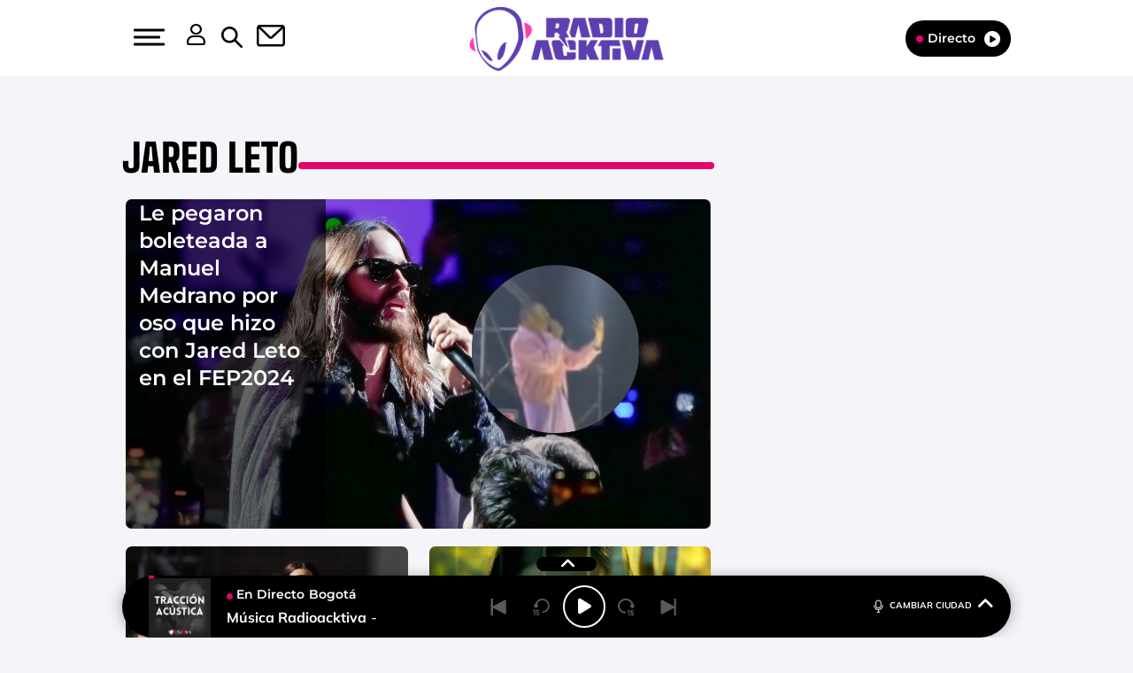

--- FILE ---
content_type: text/html; charset=UTF-8
request_url: https://www.radioacktiva.com/artista_tax/jared-leto
body_size: 99008
content:
<!DOCTYPE html>
<html lang="es-CO" class="no-js">

<head>
	<meta charset="UTF-8">
	<meta http-equiv="X-UA-Compatible" content="IE=edge">
	<meta name="viewport" content="width=device-width, initial-scale=1.0, maximum-scale=5.0">
	<meta property="fb:app_id" content="1638883106262057" />
		<meta name='robots' content='index, follow, max-image-preview:large, max-snippet:-1, max-video-preview:-1' />
	<style>img:is([sizes="auto" i], [sizes^="auto," i]) { contain-intrinsic-size: 3000px 1500px }</style>
	
	<!-- This site is optimized with the Yoast SEO plugin v24.9 - https://yoast.com/wordpress/plugins/seo/ -->
	<title>Jared Leto Archivos - Radioacktiva.com</title>
	<link rel="canonical" href="https://www.radioacktiva.com/artista_tax/jared-leto" />
	<link rel="next" href="https://www.radioacktiva.com/artista_tax/jared-leto/page/2" />
	<meta property="og:locale" content="es_ES" />
	<meta property="og:type" content="article" />
	<meta property="og:title" content="Jared Leto Archivos - Radioacktiva.com" />
	<meta property="og:url" content="https://www.radioacktiva.com/artista_tax/jared-leto" />
	<meta property="og:site_name" content="Radioacktiva.com" />
	<meta name="twitter:card" content="summary_large_image" />
	<meta name="twitter:site" content="@radioacktiva_" />
	<script type="application/ld+json" class="yoast-schema-graph">{"@context":"https://schema.org","@graph":[{"@type":"CollectionPage","@id":"https://www.radioacktiva.com/artista_tax/jared-leto","url":"https://www.radioacktiva.com/artista_tax/jared-leto","name":"Jared Leto Archivos - Radioacktiva.com","isPartOf":{"@id":"https://www.radioacktiva.com/#website"},"primaryImageOfPage":{"@id":"https://www.radioacktiva.com/artista_tax/jared-leto#primaryimage"},"image":{"@id":"https://www.radioacktiva.com/artista_tax/jared-leto#primaryimage"},"thumbnailUrl":"https://www.radioacktiva.com/wp-content/uploads/2024/03/Manuel-Medrano.png","breadcrumb":{"@id":"https://www.radioacktiva.com/artista_tax/jared-leto#breadcrumb"},"inLanguage":"es-CO","datePublished":"2024-03-22T09:02:16-05:00","dateModified":"2024-03-22T09:02:16-05:00"},{"@type":"ImageObject","inLanguage":"es-CO","@id":"https://www.radioacktiva.com/artista_tax/jared-leto#primaryimage","url":"https://www.radioacktiva.com/wp-content/uploads/2024/03/Manuel-Medrano.png","contentUrl":"https://www.radioacktiva.com/wp-content/uploads/2024/03/Manuel-Medrano.png","width":1200,"height":675,"caption":"Crédito: Getty Images"},{"@type":"BreadcrumbList","@id":"https://www.radioacktiva.com/artista_tax/jared-leto#breadcrumb","itemListElement":[{"@type":"ListItem","position":1,"name":"Portada","item":"https://www.radioacktiva.com/"},{"@type":"ListItem","position":2,"name":"Jared Leto"}]},{"@type":"WebSite","@id":"https://www.radioacktiva.com/#website","url":"https://www.radioacktiva.com/","name":"Radioacktiva.com","description":"Planeta Rock","publisher":{"@id":"https://www.radioacktiva.com/#organization"},"potentialAction":[{"@type":"SearchAction","target":{"@type":"EntryPoint","urlTemplate":"https://www.radioacktiva.com/?s={search_term_string}"},"query-input":{"@type":"PropertyValueSpecification","valueRequired":true,"valueName":"search_term_string"}}],"inLanguage":"es-CO"},{"@type":"Organization","@id":"https://www.radioacktiva.com/#organization","name":"Radioacktiva","url":"https://www.radioacktiva.com/","logo":{"@type":"ImageObject","inLanguage":"es-CO","@id":"https://www.radioacktiva.com/#/schema/logo/image/","url":"https://www.radioacktiva.com/wp-content/uploads/2022/03/logo.png","contentUrl":"https://www.radioacktiva.com/wp-content/uploads/2022/03/logo.png","width":836,"height":199,"caption":"Radioacktiva"},"image":{"@id":"https://www.radioacktiva.com/#/schema/logo/image/"},"sameAs":["https://www.facebook.com/radioacktiva","https://x.com/radioacktiva_","https://www.youtube.com/user/RadioacktivaColombia"]}]}</script>
	<!-- / Yoast SEO plugin. -->


<link rel='dns-prefetch' href='//ak-ads-ns.prisasd.com' />
<link rel='dns-prefetch' href='//www.prisacom.com' />
<style id='classic-theme-styles-inline-css' type='text/css'>
/*! This file is auto-generated */
.wp-block-button__link{color:#fff;background-color:#32373c;border-radius:9999px;box-shadow:none;text-decoration:none;padding:calc(.667em + 2px) calc(1.333em + 2px);font-size:1.125em}.wp-block-file__button{background:#32373c;color:#fff;text-decoration:none}
</style>
<style id='global-styles-inline-css' type='text/css'>
:root{--wp--preset--aspect-ratio--square: 1;--wp--preset--aspect-ratio--4-3: 4/3;--wp--preset--aspect-ratio--3-4: 3/4;--wp--preset--aspect-ratio--3-2: 3/2;--wp--preset--aspect-ratio--2-3: 2/3;--wp--preset--aspect-ratio--16-9: 16/9;--wp--preset--aspect-ratio--9-16: 9/16;--wp--preset--color--black: #000000;--wp--preset--color--cyan-bluish-gray: #abb8c3;--wp--preset--color--white: #ffffff;--wp--preset--color--pale-pink: #f78da7;--wp--preset--color--vivid-red: #cf2e2e;--wp--preset--color--luminous-vivid-orange: #ff6900;--wp--preset--color--luminous-vivid-amber: #fcb900;--wp--preset--color--light-green-cyan: #7bdcb5;--wp--preset--color--vivid-green-cyan: #00d084;--wp--preset--color--pale-cyan-blue: #8ed1fc;--wp--preset--color--vivid-cyan-blue: #0693e3;--wp--preset--color--vivid-purple: #9b51e0;--wp--preset--gradient--vivid-cyan-blue-to-vivid-purple: linear-gradient(135deg,rgba(6,147,227,1) 0%,rgb(155,81,224) 100%);--wp--preset--gradient--light-green-cyan-to-vivid-green-cyan: linear-gradient(135deg,rgb(122,220,180) 0%,rgb(0,208,130) 100%);--wp--preset--gradient--luminous-vivid-amber-to-luminous-vivid-orange: linear-gradient(135deg,rgba(252,185,0,1) 0%,rgba(255,105,0,1) 100%);--wp--preset--gradient--luminous-vivid-orange-to-vivid-red: linear-gradient(135deg,rgba(255,105,0,1) 0%,rgb(207,46,46) 100%);--wp--preset--gradient--very-light-gray-to-cyan-bluish-gray: linear-gradient(135deg,rgb(238,238,238) 0%,rgb(169,184,195) 100%);--wp--preset--gradient--cool-to-warm-spectrum: linear-gradient(135deg,rgb(74,234,220) 0%,rgb(151,120,209) 20%,rgb(207,42,186) 40%,rgb(238,44,130) 60%,rgb(251,105,98) 80%,rgb(254,248,76) 100%);--wp--preset--gradient--blush-light-purple: linear-gradient(135deg,rgb(255,206,236) 0%,rgb(152,150,240) 100%);--wp--preset--gradient--blush-bordeaux: linear-gradient(135deg,rgb(254,205,165) 0%,rgb(254,45,45) 50%,rgb(107,0,62) 100%);--wp--preset--gradient--luminous-dusk: linear-gradient(135deg,rgb(255,203,112) 0%,rgb(199,81,192) 50%,rgb(65,88,208) 100%);--wp--preset--gradient--pale-ocean: linear-gradient(135deg,rgb(255,245,203) 0%,rgb(182,227,212) 50%,rgb(51,167,181) 100%);--wp--preset--gradient--electric-grass: linear-gradient(135deg,rgb(202,248,128) 0%,rgb(113,206,126) 100%);--wp--preset--gradient--midnight: linear-gradient(135deg,rgb(2,3,129) 0%,rgb(40,116,252) 100%);--wp--preset--font-size--small: 13px;--wp--preset--font-size--medium: 20px;--wp--preset--font-size--large: 36px;--wp--preset--font-size--x-large: 42px;--wp--preset--spacing--20: 0.44rem;--wp--preset--spacing--30: 0.67rem;--wp--preset--spacing--40: 1rem;--wp--preset--spacing--50: 1.5rem;--wp--preset--spacing--60: 2.25rem;--wp--preset--spacing--70: 3.38rem;--wp--preset--spacing--80: 5.06rem;--wp--preset--shadow--natural: 6px 6px 9px rgba(0, 0, 0, 0.2);--wp--preset--shadow--deep: 12px 12px 50px rgba(0, 0, 0, 0.4);--wp--preset--shadow--sharp: 6px 6px 0px rgba(0, 0, 0, 0.2);--wp--preset--shadow--outlined: 6px 6px 0px -3px rgba(255, 255, 255, 1), 6px 6px rgba(0, 0, 0, 1);--wp--preset--shadow--crisp: 6px 6px 0px rgba(0, 0, 0, 1);}:where(.is-layout-flex){gap: 0.5em;}:where(.is-layout-grid){gap: 0.5em;}body .is-layout-flex{display: flex;}.is-layout-flex{flex-wrap: wrap;align-items: center;}.is-layout-flex > :is(*, div){margin: 0;}body .is-layout-grid{display: grid;}.is-layout-grid > :is(*, div){margin: 0;}:where(.wp-block-columns.is-layout-flex){gap: 2em;}:where(.wp-block-columns.is-layout-grid){gap: 2em;}:where(.wp-block-post-template.is-layout-flex){gap: 1.25em;}:where(.wp-block-post-template.is-layout-grid){gap: 1.25em;}.has-black-color{color: var(--wp--preset--color--black) !important;}.has-cyan-bluish-gray-color{color: var(--wp--preset--color--cyan-bluish-gray) !important;}.has-white-color{color: var(--wp--preset--color--white) !important;}.has-pale-pink-color{color: var(--wp--preset--color--pale-pink) !important;}.has-vivid-red-color{color: var(--wp--preset--color--vivid-red) !important;}.has-luminous-vivid-orange-color{color: var(--wp--preset--color--luminous-vivid-orange) !important;}.has-luminous-vivid-amber-color{color: var(--wp--preset--color--luminous-vivid-amber) !important;}.has-light-green-cyan-color{color: var(--wp--preset--color--light-green-cyan) !important;}.has-vivid-green-cyan-color{color: var(--wp--preset--color--vivid-green-cyan) !important;}.has-pale-cyan-blue-color{color: var(--wp--preset--color--pale-cyan-blue) !important;}.has-vivid-cyan-blue-color{color: var(--wp--preset--color--vivid-cyan-blue) !important;}.has-vivid-purple-color{color: var(--wp--preset--color--vivid-purple) !important;}.has-black-background-color{background-color: var(--wp--preset--color--black) !important;}.has-cyan-bluish-gray-background-color{background-color: var(--wp--preset--color--cyan-bluish-gray) !important;}.has-white-background-color{background-color: var(--wp--preset--color--white) !important;}.has-pale-pink-background-color{background-color: var(--wp--preset--color--pale-pink) !important;}.has-vivid-red-background-color{background-color: var(--wp--preset--color--vivid-red) !important;}.has-luminous-vivid-orange-background-color{background-color: var(--wp--preset--color--luminous-vivid-orange) !important;}.has-luminous-vivid-amber-background-color{background-color: var(--wp--preset--color--luminous-vivid-amber) !important;}.has-light-green-cyan-background-color{background-color: var(--wp--preset--color--light-green-cyan) !important;}.has-vivid-green-cyan-background-color{background-color: var(--wp--preset--color--vivid-green-cyan) !important;}.has-pale-cyan-blue-background-color{background-color: var(--wp--preset--color--pale-cyan-blue) !important;}.has-vivid-cyan-blue-background-color{background-color: var(--wp--preset--color--vivid-cyan-blue) !important;}.has-vivid-purple-background-color{background-color: var(--wp--preset--color--vivid-purple) !important;}.has-black-border-color{border-color: var(--wp--preset--color--black) !important;}.has-cyan-bluish-gray-border-color{border-color: var(--wp--preset--color--cyan-bluish-gray) !important;}.has-white-border-color{border-color: var(--wp--preset--color--white) !important;}.has-pale-pink-border-color{border-color: var(--wp--preset--color--pale-pink) !important;}.has-vivid-red-border-color{border-color: var(--wp--preset--color--vivid-red) !important;}.has-luminous-vivid-orange-border-color{border-color: var(--wp--preset--color--luminous-vivid-orange) !important;}.has-luminous-vivid-amber-border-color{border-color: var(--wp--preset--color--luminous-vivid-amber) !important;}.has-light-green-cyan-border-color{border-color: var(--wp--preset--color--light-green-cyan) !important;}.has-vivid-green-cyan-border-color{border-color: var(--wp--preset--color--vivid-green-cyan) !important;}.has-pale-cyan-blue-border-color{border-color: var(--wp--preset--color--pale-cyan-blue) !important;}.has-vivid-cyan-blue-border-color{border-color: var(--wp--preset--color--vivid-cyan-blue) !important;}.has-vivid-purple-border-color{border-color: var(--wp--preset--color--vivid-purple) !important;}.has-vivid-cyan-blue-to-vivid-purple-gradient-background{background: var(--wp--preset--gradient--vivid-cyan-blue-to-vivid-purple) !important;}.has-light-green-cyan-to-vivid-green-cyan-gradient-background{background: var(--wp--preset--gradient--light-green-cyan-to-vivid-green-cyan) !important;}.has-luminous-vivid-amber-to-luminous-vivid-orange-gradient-background{background: var(--wp--preset--gradient--luminous-vivid-amber-to-luminous-vivid-orange) !important;}.has-luminous-vivid-orange-to-vivid-red-gradient-background{background: var(--wp--preset--gradient--luminous-vivid-orange-to-vivid-red) !important;}.has-very-light-gray-to-cyan-bluish-gray-gradient-background{background: var(--wp--preset--gradient--very-light-gray-to-cyan-bluish-gray) !important;}.has-cool-to-warm-spectrum-gradient-background{background: var(--wp--preset--gradient--cool-to-warm-spectrum) !important;}.has-blush-light-purple-gradient-background{background: var(--wp--preset--gradient--blush-light-purple) !important;}.has-blush-bordeaux-gradient-background{background: var(--wp--preset--gradient--blush-bordeaux) !important;}.has-luminous-dusk-gradient-background{background: var(--wp--preset--gradient--luminous-dusk) !important;}.has-pale-ocean-gradient-background{background: var(--wp--preset--gradient--pale-ocean) !important;}.has-electric-grass-gradient-background{background: var(--wp--preset--gradient--electric-grass) !important;}.has-midnight-gradient-background{background: var(--wp--preset--gradient--midnight) !important;}.has-small-font-size{font-size: var(--wp--preset--font-size--small) !important;}.has-medium-font-size{font-size: var(--wp--preset--font-size--medium) !important;}.has-large-font-size{font-size: var(--wp--preset--font-size--large) !important;}.has-x-large-font-size{font-size: var(--wp--preset--font-size--x-large) !important;}
:where(.wp-block-post-template.is-layout-flex){gap: 1.25em;}:where(.wp-block-post-template.is-layout-grid){gap: 1.25em;}
:where(.wp-block-columns.is-layout-flex){gap: 2em;}:where(.wp-block-columns.is-layout-grid){gap: 2em;}
:root :where(.wp-block-pullquote){font-size: 1.5em;line-height: 1.6;}
</style>
<link rel='stylesheet' id='sweetalert-css' href='https://www.radioacktiva.com/wp-content/plugins/integracion-usuario-unificado/recursos/js/sweetalert-master/lib/sweet-alert.css' type='text/css' media='all' />
<link rel='stylesheet' id='estilos-comentarios-css' href='https://www.radioacktiva.com/wp-content/plugins/integracion-usuario-unificado/recursos/estilos.css' type='text/css' media='screen' />
<link rel='stylesheet' id='nwp-styles-css' href='https://www.radioacktiva.com/wp-content/themes/nwp/public/assets/css/styles.min.css' type='text/css' media='all' />
<link rel='stylesheet' id='nwp-main-css' href='https://www.radioacktiva.com/wp-content/themes/nwp/public/assets/dist/css/main.min.css' type='text/css' media='all' />
<link rel='stylesheet' id='pie-comunes-css' href='https://www.prisacom.com/comunes/piecomun-v9/css/pie-comunes.css' type='text/css' media='all' />
<link rel="preload" href="https://www.radioacktiva.com/wp-content/themes/nwp/public/assets/css/swiper-bundle.min.css" as="style"><link rel='stylesheet' id='swiper-css' href='https://www.radioacktiva.com/wp-content/themes/nwp/public/assets/css/swiper-bundle.min.css' type='text/css' media='all' />
<link rel='stylesheet' id='countdown-block_block-css' href='https://www.radioacktiva.com/wp-content/themes/nwp/src/Blocks/CountdownBlock/assets/css/countdown-block.min.css' type='text/css' media='all' />
<link rel='stylesheet' id='spinner-css' href='https://www.radioacktiva.com/wp-content/themes/nwp/src/Blocks/VotingList/js/spinner/spin.css' type='text/css' media='all' />
<link rel='stylesheet' id='fancybox-css' href='https://www.radioacktiva.com/wp-content/plugins/easy-fancybox/fancybox/1.5.4/jquery.fancybox.min.css' type='text/css' media='screen' />
<style id='fancybox-inline-css' type='text/css'>
#fancybox-content{border-color:#fff;}
</style>
<link rel='stylesheet' id='permanent-player-css' href='https://www.radioacktiva.com/wp-content/themes/nwp/src/Player/assets/css/permanent-player.min.css' type='text/css' media='all' />
<script type="text/javascript" src="https://www.radioacktiva.com/wp-includes/js/jquery/jquery.min.js" id="jquery-core-js"></script>
<script type="text/javascript" src="https://www.radioacktiva.com/wp-includes/js/jquery/jquery-migrate.min.js" id="jquery-migrate-js"></script>
<script type="text/javascript" defer="defer" src="https://www.radioacktiva.com/wp-content/plugins/integracion-usuario-unificado/recursos/js/sweetalert-master/lib/sweet-alert.min.js" id="sweetalert-js"></script>
<script type="text/javascript" async="async" src="https://www.radioacktiva.com/wp-includes/js/jquery/jquery.form.min.js" id="jquery-form-js"></script>
<script type="text/javascript" id="uunificado-js-extra">
/* <![CDATA[ */
var parametros = {"ajaxurl":"https:\/\/www.radioacktiva.com\/wp-admin\/admin-ajax.php","registro_url":"https:\/\/seguro.radioacktiva.com\/registro","back_url":"UPrrIDtWU6nIhnXtYekYSRD03IcJaXEwxGJEzxu3sxatK4xJzRNTFhMKJ1X4CgQy46rbAg%2B8OZqTzm96yo5199h74cgfZx78oWYtn%2FgGEutlDvucRzdznp9fWECtVwu%2FcOZLUeNQv6jrc%2FU%2F8DJBkY6jOsKi84QFJ218u0Vv8711skwMapkboiMmgqJ94cty","post_id":"340194","current_blog_id":"1","identificacion_url":"https:\/\/seguro.radioacktiva.com\/conectar","perfil_url":"https:\/\/seguro.radioacktiva.com\/perfil","desconexion_url":"https:\/\/seguro.radioacktiva.com\/desconectar","ttt_variable_res":"radioactiva_res","concurso_medio":"USUN_MEDIO","umccode":"120","service_login":"https:\/\/seguro.elpais.com\/wsUserInfo"};
/* ]]> */
</script>
<script type="text/javascript" defer="defer" src="https://www.radioacktiva.com/wp-content/plugins/integracion-usuario-unificado/recursos/js/uunificado.js" id="uunificado-js"></script>
<script type="text/javascript" defer="defer" src="https://www.radioacktiva.com/wp-content/themes/nwp/src/Blocks/ContestBlock/js/sweetalert-master/lib/sweet-alert.min.js" id="sweetalert-defer-js"></script>
<script type="text/javascript" defer="defer" src="https://www.radioacktiva.com/wp-content/themes/nwp/src/Blocks/VotingList/js/spinner/spin.js" id="spinner-defer-js"></script>
<script type="text/javascript" defer="defer" src="https://www.radioacktiva.com/wp-content/themes/nwp/src/Refresh/js/refresh.js" id="refresh-js"></script>
<script type="text/javascript" src="https://www.radioacktiva.com/wp-content/themes/nwp/src/Blocks/AdvertisingBlock/js/omnirrss.js" id="omnirrss-js"></script>
<script type="text/javascript" src="https://ak-ads-ns.prisasd.com/slot/latam/slot.js" id="pbs-slots-js"></script>
<script type="text/javascript" id="pbs-slots-js-after">
/* <![CDATA[ */
if (typeof huecosPBSjson === "undefined") var huecosPBSjson ={
    "desktop":{
        "ldb1":[[728,90],[970,90],[980,90],[980,180],[980,220],[980,250],[970,250]],
        "ldb2":[[728,90],[980,90]],
        "mpu1":[[300, 600],[300,250]],
        "mpu2":[[300, 600],[300,250]],
        "mpu3":[[300, 600],[300,250]],
        "inter":true,
        "skin":"",
        "intext":true,
        "nstdX":[6,5,4,3,1],
        "natAd1":["fluid",[300,250]],
        "natAd2":["fluid",[300,250]],
        "natAd3":["fluid",[300,250]],
        "sky1": [[160, 600],[120,600],[421,900]],
        "sky2": [[160, 600],[120,600],[422,900]]
    },
    "mobile":{
        "mldb1":[[320, 100],[320, 50]],
        "mldb2":[320, 50],
        "mpu1":[[300,600],[300,250]],
        "mpu2":[[300, 600],[300,250]],
        "mpu3":[[300, 600],[300,250]],
        "nstdX":[6,4,3],
        "intext":true,
        "minter":[320, 480]
    }
};
/* ]]> */
</script>
<script type="text/javascript" id="tttpubli-js-extra">
/* <![CDATA[ */
var gtpdata = {"gtpadunit":"radioacktiva_web\/jared-leto","alias_publi":"radioacktiva_web","keywords":[]};
/* ]]> */
</script>
<script type="text/javascript" src="https://www.radioacktiva.com/wp-content/themes/nwp/src/Blocks/AdvertisingBlock/js/publi.js" id="tttpubli-js"></script>
        <link rel="preconnect" href="//sdk.privacy-center.org">
        <link rel="preconnect" href="//sdk-gcp.privacy-center.org">
        <link rel="preload" as="script" href="https://cmp.prisa.com/dist/cmp.js">
        <script src="https://cmp.prisa.com/dist/cmp.js"></script>
<link rel="preload" href="https://www.radioacktiva.com/wp-content/themes/nwp/public/assets/fonts/Mulish/Mulish-Regular.woff2" as="font" type="font/woff2" crossorigin>        <meta http-equiv="x-dns-prefetch-control" content="on">
                    <script>
                    if (typeof _top_global == "undefined") {
                        document.write("<script type=\"text/javascript\" src=\"//prisamusicales.player-top.prisasd.com/psdmedia/media/simple/js/SimpleMediaPlayer.min.js\"><\/script>");
                        _top_global = 1;
                    }
                </script>
        <script type="text/javascript">
            window.DTM = {
                eventQueue: [],
                trackEvent: function(eventName, data) {
                    window.DTM.eventQueue.push({
                        "eventName": eventName,
                        "data": data
                    });
                }
            };
        </script>
                <script type='text/javascript'>
            wp_debug = false;
        </script>
    <!-- There is no amphtml version available for this URL. --><link rel="icon" href="https://www.radioacktiva.com/wp-content/uploads/2024/12/cropped-favicon-new1-32x32.png" sizes="32x32" />
<link rel="icon" href="https://www.radioacktiva.com/wp-content/uploads/2024/12/cropped-favicon-new1-192x192.png" sizes="192x192" />
<link rel="apple-touch-icon" href="https://www.radioacktiva.com/wp-content/uploads/2024/12/cropped-favicon-new1-180x180.png" />
<meta name="msapplication-TileImage" content="https://www.radioacktiva.com/wp-content/uploads/2024/12/cropped-favicon-new1-270x270.png" />
	<script type="text/javascript">
		window.dataLayer = window.dataLayer || [];
	</script>
	<script id="pmuserjs" src="https://static.prisa.com/dist/subs/pmuser/v2/stable/pmuser.min.js" defer=""></script></head>

<body>
	
	<header>
    <div id="nav" class="main-header bg-white">
        <div class="container h-100 bg-white">
            <div class="row h-100">
                <div class="column-xs-4 column-sm-3 d-flex">
                    <div class="hamburger js-hamburger" role="button" aria-label="menu">
                        <div class="hamburger-menu"></div>
                    </div>
                    <div class="search-part h-pa hidden bg-white">
                        <form method="get" id="searchForm" onsubmit="wpSearch(event);">
                            <i role="button" class="fa-solid fa-magnifying-glass" onclick="wpSearch(event, 'search')"></i>
                            <input id="search" type="search" name="s" placeholder="Buscar..." autocomplete="off" value="" />
                            <i role="button" class="fa-solid fa-xmark js-search"></i>
                            <a id="search-link" href="https://www.radioacktiva.com"></a>
                        </form>
                    </div>
                    <div class="login-part h-pa hidden bg-white">
                        <i class="fa-solid fa-xmark fa-2x text-black js-profile" role="button" aria-label="close profile"></i>
                        <div id="zona-usuarios" class="login">
                            <p>
                                <span id="primero"></span> | <span id="segundo"></span>
                            </p>
                        </div>
                    </div>
                    <div class="hidden-xs hidden-sm profile js-profile" role="button" aria-label="profile">
                        <i class="fa-regular fa-user text-white"></i>
                    </div>
                    <div class="hidden-xs search js-search" role="button" aria-label="search">
                        <img data-no-lazy="1" height="19" width="19" src="https://www.radioacktiva.com/wp-content/themes/nwp/public/assets/images/search-icon.svg" alt="Search">
                    </div>
                                            <a href="https://seguro.radioacktiva.com/newsletters/lnp/1/282" rel="noopener noreferrer" target="_blank" aria-label="Newsletter">
                            <div class="newsletter hidden-xs hidden-xss" role="button" aria-label="newsletter">
                                <i class="fa-regular fa-envelope text-white"></i>
                            </div>
                        </a>
                                    </div>
                <div class="column-xs-4 column-sm-6 d-flex h-100">
                    <div class="logo m-auto">
                                                <a href="https://www.radioacktiva.com" aria-label="Logo Link">
                            <img width="286" height="84" src="https://www.radioacktiva.com/wp-content/uploads/2024/12/LOGO-RADIOACKTIVA-WEB-286X84.png" class="img-responsive" alt="" decoding="async" srcset="https://www.radioacktiva.com/wp-content/uploads/2024/12/LOGO-RADIOACKTIVA-WEB-286X84.png 286w, https://www.radioacktiva.com/wp-content/uploads/2024/12/LOGO-RADIOACKTIVA-WEB-286X84-250x73.png 250w" sizes="(max-width: 286px) 100vw, 286px" />                            <span class="hidden-text">Jared Leto Archivos - Radioacktiva.com</span>
                        </a>
                                            </div>
                </div>
                <div class="column-xs-4 column-sm-3">
                    <div class="radio hidden-xss">
                        <a href="https://www.radioacktiva.com/" class="js-play-menu no-ajaxy" target="_blank" rel="noopener noreferrer" aria-label="Radio">
                            <i class="fa fa-circle"></i>Directo <i class="fa-solid fa-circle-play"></i>
                        </a>
                    </div>
                </div>
            </div>
        </div>
    </div>
</header>
<div class="menu-list">
    <div class="container">
        <div class="row bg-white">
            <div class="column-xs-12 d-md-none text-center text-white search-part bg-white">
                <form method="get" id="searchForm_h" onsubmit="wpSearchMobile(event);">
                    <input id="search_h" type="search" name="s" placeholder="Buscar..." value="" />
                    <input type="submit" value="Buscar" class="text-black" style="background-color: #e5036c; box-shadow: none; color: white !important;"></input>
                </form>
            </div>
            <div class="column-xs-12 d-md-none">
                <div class="login-social text-center">
                    <div class="login">
                        <span id="primero_h"></span> |
                        <span id="segundo_h"></span>
                                                <a href="https://seguro.radioacktiva.com/newsletters/lnp/1/282" rel="noopener noreferrer" target="_blank" aria-label="Newsletter">
                         | <span id="tercero_h">NEWSLETTER</span>
                        </a>
                                            </div>
                </div>
            </div>
            <div class="column-xs-12 column-lg-5" itemscope="itemscope" itemtype="http://schema.org/SiteNavigationElement" role="navigation">
                <nav id="navbar" class="menu-menu-principal-container"><ul id="menu-menu-principal" class="nav navbar-nav main-menu"><li class=' menu-item menu-item-type-taxonomy menu-item-object-secciones current-post-ancestor current-menu-parent current-post-parent'><a itemprop="url" href="https://www.radioacktiva.com/secciones/rockactividad" target=""><span itemprop="name">Rockactividad</span></a></li>
<li class=' menu-item menu-item-type-taxonomy menu-item-object-secciones'><a itemprop="url" href="https://www.radioacktiva.com/secciones/deportes" target=""><span itemprop="name">Deportes</span></a></li>
<li class=' menu-item menu-item-type-taxonomy menu-item-object-secciones'><a itemprop="url" href="https://www.radioacktiva.com/secciones/tecnologia" target=""><span itemprop="name">Tecnología</span></a></li>
<li class=' menu-item menu-item-type-taxonomy menu-item-object-secciones'><a itemprop="url" href="https://www.radioacktiva.com/secciones/cine-y-tv" target=""><span itemprop="name">Cine y TV</span></a></li>
<li class=' menu-item menu-item-type-taxonomy menu-item-object-secciones'><a itemprop="url" href="https://www.radioacktiva.com/secciones/tendencias" target=""><span itemprop="name">Tendencias</span></a></li>
<li class=' menu-item menu-item-type-post_type menu-item-object-page'><a itemprop="url" href="https://www.radioacktiva.com/programacion" target=""><span itemprop="name">Programación</span></a></li>
<li class=' menu-item menu-item-type-post_type menu-item-object-page'><a itemprop="url" href="https://www.radioacktiva.com/terminos-y-condiciones-actividades" target=""><span itemprop="name">Actividades</span></a></li>
</ul></nav>            </div>
            <div class="column-xs-12 column-lg-7">
                                <div class="social">
                    <p>Síguenos</p>
                    <div class="d-flex">
                                                    <a href="https://www.facebook.com/radioacktiva" target="_blank" rel="noopener noreferrer" aria-label="Facebook">
                                <i class="fa-brands fa-facebook"></i>
                            </a>
                                                    <a href="https://twitter.com/radioacktiva_" target="_blank" rel="noopener noreferrer" aria-label="Twitter">
                                <img height="21" width="21" src="https://www.radioacktiva.com/wp-content/themes/nwp/public/assets/images/red-x.png" alt="X">
                            </a>
                                                    <a href="https://www.youtube.com/user/RadioacktivaColombia" target="_blank" rel="noopener noreferrer" aria-label="Youtube">
                                <i class="fa-brands fa-youtube"></i>
                            </a>
                                                    <a href="https://www.instagram.com/radioacktiva/" target="_blank" rel="noopener noreferrer" aria-label="Instagram">
                                <i class="fa-brands fa-instagram"></i>
                            </a>
                                            </div>

                                            <p class="links-extra">
                            <a href="https://www.radioacktiva.com/directorio" 
                                rel="noopener noreferrer" 
                                target="" 
                                aria-label="Cómo encontrarnos">
                                Cómo encontrarnos
                            </a>
                        </p>
                                    </div>
            </div>
        </div>
    </div>
</div>
	<script type="text/javascript">
		var ttt_hashDatos = true;
		let unificadoIsConnected = false;

		jQuery(document).ready(function($) {
			document.querySelector("header .profile").style.display = "block";
			document.querySelector(".menu-list .login-social .login").style.display = "block";
			let divDatosPrimero = document.getElementById("primero");
			let divDatosSegundo = document.getElementById("segundo");
			let divDatosPrimeroH = document.getElementById("primero_h");
			let divDatosSegundoH = document.getElementById("segundo_h");
			divDatosPrimero.innerHTML = '<a href="' + parametros.identificacion_url + '?backURL=' + parametros.back_url + '">IDENTIFÍCATE</a>';
			divDatosSegundo.innerHTML = '<a href="' + parametros.registro_url + '?prod=REG&o=BASIC&backURL=' + parametros.back_url + '">REGÍSTRATE</a>';
			divDatosPrimeroH.innerHTML = '<a href="' + parametros.identificacion_url + '?backURL=' + parametros.back_url + '">IDENTIFÍCATE</a>';
			divDatosSegundoH.innerHTML = '<a href="' + parametros.registro_url + '?prod=REG&o=BASIC&backURL=' + parametros.back_url + '">REGÍSTRATE</a>';

			unificadoIsConnected = PMUser ? PMUser.isLoggedInLocal() : false;

			if (unificadoIsConnected) {
				ttt_hashDatos = PMUser.user.dataWsUserInfo.id;

				divDatosPrimero.innerHTML = '<a href="' + parametros.perfil_url + '" target="_blank" rel="noopener noreferrer">HOLA</a>';
				divDatosSegundo.innerHTML = '<a href="' + parametros.desconexion_url + '?backURL=' + parametros.back_url + '">DESCONECTAR</a>';
				divDatosPrimeroH.innerHTML = '<a href="' + parametros.perfil_url + '" target="_blank" rel="noopener noreferrer">HOLA</a>';
				divDatosSegundoH.innerHTML = '<a href="' + parametros.desconexion_url + '?backURL=' + parametros.back_url + '">DESCONECTAR</a>';
			}

			if (unificadoIsConnected) {
				jQuery('.usuario_vota').show();
			}
		});

		jQuery(document).on('click', '#primero', e => {
			if (!unificadoIsConnected) {
				e.preventDefault()
				document.location.href = parametros.identificacion_url + '?backURL=' + parametros.back_url;
			}
		})

		jQuery(document).on('click', '#primero_h', e => {
			if (!unificadoIsConnected) {
				e.preventDefault()
				document.location.href = parametros.identificacion_url + '?backURL=' + parametros.back_url;
			}
		})

		jQuery(document).on('click', '#segundo', e => {
			e.preventDefault()
			if (!unificadoIsConnected) {
				document.location.href = parametros.registro_url + '?prod=REG&o=BASIC&backURL=' + parametros.back_url;
			} else {
				document.location.href = parametros.desconexion_url + '?backURL=' + parametros.back_url;
			}

		})

		jQuery(document).on('click', '#segundo_h', e => {
			e.preventDefault()
			if (!unificadoIsConnected) {
				document.location.href = parametros.registro_url + '?prod=REG&o=BASIC&backURL=' + parametros.back_url;
			} else {
				document.location.href = parametros.desconexion_url + '?backURL=' + parametros.back_url;
			}
		})
	</script>
<main id="main" role="main">
            <script>
            var newLink = replaceQueryParam('post', '340194', jQuery('#wp-admin-bar-edit > a').attr('href'));

            if (newLink != null) {
                jQuery('#wp-admin-bar-edit > a').attr('href', newLink);
            }

            function replaceQueryParam(param, newval, search) {
                if (typeof search !== 'undefined') {
                    let regex = new RegExp("([?;&])" + param + "[^&;]*[;&]?");
                    let query = search.replace(regex, "$1").replace(/&$/, '');
                    return (query.length > 2 ? query + "&" : "?") + (newval ? param + "=" + newval : '');
                }
                return null;
            }
        </script>
                <script type="text/javascript">
            if (typeof parametros !== 'undefined') {
                parametros['post_id'] = '340194';
                parametros['back_url'] = 'UPrrIDtWU6nIhnXtYekYSRD03IcJaXEwxGJEzxu3sxatK4xJzRNTFhMKJ1X4CgQy46rbAg%2B8OZqTzm96yo5199h74cgfZx78oWYtn%2FgGEutlDvucRzdznp9fWECtVwu%2FcOZLUeNQv6jrc%2FU%2F8DJBkY6jOsKi84QFJ218u0Vv8711skwMapkboiMmgqJ94cty';
            }

            if (typeof dataLayer !== 'undefined') {
                dataLayer.push({
                    'event': 'virtualPageView',
                    'virtualUrl': location.pathname,
                    'pagePath': location.pathname
                });
            }

            if (typeof ga !== 'undefined') {
                ga('send', 'pageview', location.pathname);
            }
        </script>
                <script type="text/javascript">
            DTM.pageDataLayer = {"articleID":"","articleLength":"","articleTitle":"","audioContent":"0","author":"","brand":"0","brandedContent":"0","businessUnit":"radio","canonicalURL":"https:\/\/www.radioacktiva.com\/artista_tax\/jared-leto","cleanURL":"https:\/\/www.radioacktiva.com\/artista_tax\/jared-leto","cms":"wp","creationDate":"","destinationURL":"https:\/\/www.radioacktiva.com\/artista_tax\/jared-leto","domain":"radioacktiva.com","editionNavigation":"","geoRegion":"colombia","language":"es","liveContent":"not-set","loadType":"secuencial","onsiteSearch":"0","onsiteSearchTerm":"","onsiteSearchResults":"","org":"prisa","pageInstanceID":"1769029218_4123984","pageName":"radioacktivacom\/artista_tax\/jared-leto","pageTitle":"Jared Leto Archivos - Radioacktiva.com","pageType":"portadilla","primaryCategory":"artistas","profileID":"","program":"","programRegion":"","programStation":"radioacktiva","publishDate":"","publisher":"radioacktiva","referringDomain":"","referringURL":"","registeredUser":"0","server":"radioacktiva.com","siteID":"radioacktivacom","ssl":"1","subCategory1":"artistas>jared_leto","subCategory2":"","sysEnv":"web","tags":"","thematic":"musical","updateDate":"","videoContent":"0","editorialTone":"bogota"};
            DTM.pageDataLayer['destinationURL'] = location.href;

            if (DTM.pageDataLayer['tags']) {
                window.listado_norm_tags = "";
                window.listado_id_tags = "";
            }

            if (typeof RADIO_DATA !== 'undefined' && RADIO_DATA.idRef) {
                DTM.pageDataLayer['editionNavigation'] = RADIO_DATA.idRef;
            }

            if (typeof window.PEPuname !== 'undefined') {
                DTM.pageDataLayer['registeredUser'] = '1';
            }

            if (typeof document.referrer !== 'undefined') {
                DTM.pageDataLayer['referringDomain'] = document.referrer;
                DTM.pageDataLayer['referringURL'] = document.referrer;
            }
        </script>
    <link rel="preload" as="script" href="https://assets.adobedtm.com/0681c221600c/accaac2d28a7/launch-435e794fa08a.min.js" /><script id="adobedtm-js" src="https://assets.adobedtm.com/0681c221600c/accaac2d28a7/launch-435e794fa08a.min.js" async></script>    <div class="container mb-24 mt-24">
        <div class="wrap-content">
                    <script type="text/javascript">
            gtpdata['gtpadunit'] = "radioacktiva_web/jared-leto";
            gtpdata['keywords'] = [];
        </script>
<div class="row">
			<section class='publi_SKIN p-0'>
			<div class="column-xs-12">
				<div class="banner">
					<div id='publi_radioacktiva_web-SKIN' class="" style="">
						<div id="SKIN-7457">
							<script type='text/javascript'>
								if (typeof (allPublis) === 'undefined') {
									allPublis = [];
								}
								if (typeof(huecosPBS) =='undefined') {
									let advertising_window_width = Math.max(document.documentElement.clientWidth, window.innerWidth || 0);
									if (advertising_window_width>=600) {
										var huecosPBS = huecosPBSjson["desktop"];
									} else {
										var huecosPBS = huecosPBSjson["mobile"];
									}
								}

								if ("SKIN".includes("NSTD") || huecosPBS.hasOwnProperty("skin")) {
									let publiData = {
										d:"SKIN-7457",
										p:"skin",
										s: huecosPBS["skin"]
									};

									allPublis.push(publiData);
								}
							</script>
						</div>
					</div>
				</div>
			</div>
		</section>
	</div>        <script type="text/javascript">
            gtpdata['gtpadunit'] = "radioacktiva_web/jared-leto";
            gtpdata['keywords'] = [];
        </script>
<div class="row">
			<section class='publi_LDB p-0'>
			<div class="column-xs-12">
				<div class="banner">
					<div id='publi_radioacktiva_web-LDB1' class="" style="">
						<div id="LDB1-5418">
							<script type='text/javascript'>
								if (typeof (allPublis) === 'undefined') {
									allPublis = [];
								}
								if (typeof(huecosPBS) =='undefined') {
									let advertising_window_width = Math.max(document.documentElement.clientWidth, window.innerWidth || 0);
									if (advertising_window_width>=600) {
										var huecosPBS = huecosPBSjson["desktop"];
									} else {
										var huecosPBS = huecosPBSjson["mobile"];
									}
								}

								if ("LDB1".includes("NSTD") || huecosPBS.hasOwnProperty("ldb1")) {
									let publiData = {
										d:"LDB1-5418",
										p:"ldb1",
										s: huecosPBS["ldb1"]
									};

									allPublis.push(publiData);
								}
							</script>
						</div>
					</div>
				</div>
			</div>
		</section>
	</div>        <script type="text/javascript">
            gtpdata['gtpadunit'] = "radioacktiva_web/jared-leto";
            gtpdata['keywords'] = [];
        </script>
<div class="row">
			<section class='publi_MLDB p-0'>
			<div class="column-xs-12">
				<div class="banner">
					<div id='publi_radioacktiva_web-MLDB1' class="" style="">
						<div id="MLDB1-4472">
							<script type='text/javascript'>
								if (typeof (allPublis) === 'undefined') {
									allPublis = [];
								}
								if (typeof(huecosPBS) =='undefined') {
									let advertising_window_width = Math.max(document.documentElement.clientWidth, window.innerWidth || 0);
									if (advertising_window_width>=600) {
										var huecosPBS = huecosPBSjson["desktop"];
									} else {
										var huecosPBS = huecosPBSjson["mobile"];
									}
								}

								if ("MLDB1".includes("NSTD") || huecosPBS.hasOwnProperty("mldb1")) {
									let publiData = {
										d:"MLDB1-4472",
										p:"mldb1",
										s: huecosPBS["mldb1"]
									};

									allPublis.push(publiData);
								}
							</script>
						</div>
					</div>
				</div>
			</div>
		</section>
	</div>        <script type="text/javascript">
            gtpdata['gtpadunit'] = "radioacktiva_web/jared-leto";
            gtpdata['keywords'] = [];
        </script>
<div class="row">
			<section class='publi_INTER p-0'>
			<div class="column-xs-12">
				<div class="banner">
					<div id='publi_radioacktiva_web-INTER' class="" style="">
						<div id="INTER-1823">
							<script type='text/javascript'>
								if (typeof (allPublis) === 'undefined') {
									allPublis = [];
								}
								if (typeof(huecosPBS) =='undefined') {
									let advertising_window_width = Math.max(document.documentElement.clientWidth, window.innerWidth || 0);
									if (advertising_window_width>=600) {
										var huecosPBS = huecosPBSjson["desktop"];
									} else {
										var huecosPBS = huecosPBSjson["mobile"];
									}
								}

								if ("INTER".includes("NSTD") || huecosPBS.hasOwnProperty("inter")) {
									let publiData = {
										d:"INTER-1823",
										p:"inter",
										s: huecosPBS["inter"]
									};

									allPublis.push(publiData);
								}
							</script>
						</div>
					</div>
				</div>
			</div>
		</section>
	</div>        <script type="text/javascript">
            gtpdata['gtpadunit'] = "radioacktiva_web/jared-leto";
            gtpdata['keywords'] = [];
        </script>
<div class="row">
			<section class='publi_SKY p-0'>
			<div class="column-xs-12">
				<div class="banner">
					<div id='publi_radioacktiva_web-SKY1' class="sky-publi" style="">
						<div id="SKY1-4396">
							<script type='text/javascript'>
								if (typeof (allPublis) === 'undefined') {
									allPublis = [];
								}
								if (typeof(huecosPBS) =='undefined') {
									let advertising_window_width = Math.max(document.documentElement.clientWidth, window.innerWidth || 0);
									if (advertising_window_width>=600) {
										var huecosPBS = huecosPBSjson["desktop"];
									} else {
										var huecosPBS = huecosPBSjson["mobile"];
									}
								}

								if ("SKY1".includes("NSTD") || huecosPBS.hasOwnProperty("sky1")) {
									let publiData = {
										d:"SKY1-4396",
										p:"sky1",
										s: huecosPBS["sky1"]
									};

									allPublis.push(publiData);
								}
							</script>
						</div>
					</div>
				</div>
			</div>
		</section>
	</div>        <script type="text/javascript">
            gtpdata['gtpadunit'] = "radioacktiva_web/jared-leto";
            gtpdata['keywords'] = [];
        </script>
<div class="row">
			<section class='publi_SKY p-0'>
			<div class="column-xs-12">
				<div class="banner">
					<div id='publi_radioacktiva_web-SKY2' class="sky-publi" style="">
						<div id="SKY2-9190">
							<script type='text/javascript'>
								if (typeof (allPublis) === 'undefined') {
									allPublis = [];
								}
								if (typeof(huecosPBS) =='undefined') {
									let advertising_window_width = Math.max(document.documentElement.clientWidth, window.innerWidth || 0);
									if (advertising_window_width>=600) {
										var huecosPBS = huecosPBSjson["desktop"];
									} else {
										var huecosPBS = huecosPBSjson["mobile"];
									}
								}

								if ("SKY2".includes("NSTD") || huecosPBS.hasOwnProperty("sky2")) {
									let publiData = {
										d:"SKY2-9190",
										p:"sky2",
										s: huecosPBS["sky2"]
									};

									allPublis.push(publiData);
								}
							</script>
						</div>
					</div>
				</div>
			</div>
		</section>
	</div><div class="row">
    <section>
        <div class="js-seccion-especial-publi two-cols-publi">
            <div class="column-xs-12 column-sm-8">
                <div class="bg-white title-box">
                    <h1>
                        <span class="bg-transparent">
                            Jared Leto                        </span>
                    </h1>
                </div>
                <div class="row d-flex-flow">
                                                <div class="column-xs-12 mb-20 news-with-image 340194">
                                <a href="https://www.radioacktiva.com/2024/le-pegaron-boleteada-a-manuel-medrano-por-oso-que-hizo-con-jared-leto-en-el-fep2024-340194.html">
                                    <figure>
                                        <img width="1200" height="675" src="https://www.radioacktiva.com/wp-content/uploads/2024/03/Manuel-Medrano.png" class=" wp-post-image" alt="Crédito: Getty Images" loading="eager" decoding="async" fetchpriority="high" srcset="https://www.radioacktiva.com/wp-content/uploads/2024/03/Manuel-Medrano.png 1200w, https://www.radioacktiva.com/wp-content/uploads/2024/03/Manuel-Medrano-300x169.png 300w, https://www.radioacktiva.com/wp-content/uploads/2024/03/Manuel-Medrano-1024x576.png 1024w, https://www.radioacktiva.com/wp-content/uploads/2024/03/Manuel-Medrano-768x432.png 768w, https://www.radioacktiva.com/wp-content/uploads/2024/03/Manuel-Medrano-250x141.png 250w, https://www.radioacktiva.com/wp-content/uploads/2024/03/Manuel-Medrano-150x84.png 150w" sizes="(max-width: 1200px) 100vw, 1200px" />                                        <div class="news-with-image-tap bg-black"></div>
                                        <div class="content-tab text-white">
                                            <h2 class="text-lines-7">Le pegaron boleteada a Manuel Medrano por oso que hizo con Jared Leto en el FEP2024</h2>
                                                                                    </div>
                                    </figure>
                                </a>
                            </div>
                                                                        <div class="column-xs-12 column-sm-6 mb-20 340096">
                                <article>
                                    <a href="https://www.radioacktiva.com/2024/los-favoritos-de-dios-fans-encontraron-a-jared-leto-en-bogota-previo-a-su-show-en-el-festival-estereo-picnic-340096.html">
                                        <div class="image">
                                            <img width="1200" height="675" src="https://www.radioacktiva.com/wp-content/uploads/2024/03/Jared-Leto-1.png" class=" wp-post-image" alt="Crédito: Getty Images" loading="lazy" decoding="async" srcset="https://www.radioacktiva.com/wp-content/uploads/2024/03/Jared-Leto-1.png 1200w, https://www.radioacktiva.com/wp-content/uploads/2024/03/Jared-Leto-1-300x169.png 300w, https://www.radioacktiva.com/wp-content/uploads/2024/03/Jared-Leto-1-1024x576.png 1024w, https://www.radioacktiva.com/wp-content/uploads/2024/03/Jared-Leto-1-768x432.png 768w, https://www.radioacktiva.com/wp-content/uploads/2024/03/Jared-Leto-1-250x141.png 250w, https://www.radioacktiva.com/wp-content/uploads/2024/03/Jared-Leto-1-150x84.png 150w" sizes="auto, (max-width: 1200px) 100vw, 1200px" />                                        </div>
                                    </a>
                                    <div class="info-box bg-white">

                                                                                    <a href="https://www.radioacktiva.com/2024/los-favoritos-de-dios-fans-encontraron-a-jared-leto-en-bogota-previo-a-su-show-en-el-festival-estereo-picnic-340096.html">
                                                <h2 class="title text-black">
                                                    <span>¡Los favoritos de Dios! Fans encontraron a Jared Leto en Bogotá previo a su show en el FEP</span>
                                                </h2>
                                            </a>
                                                                            </div>
                                </article>
                            </div>
                                                                        <div class="column-xs-12 column-sm-6 mb-20 247686">
                                <article>
                                    <a href="https://www.radioacktiva.com/2021/jared-leto-house-of-gucci-personaje-pelicula-247686.html">
                                        <div class="image">
                                            <img width="436" height="291" src="https://www.radioacktiva.com/wp-content/uploads/2020/12/EophRN9W8AIACPT-436x291.jpg" class=" wp-post-image" alt="Jared Leto presentó el último tráiler de la película Morbius, el &quot;vampiro viviente&quot; de Marvel" loading="lazy" decoding="async" srcset="https://www.radioacktiva.com/wp-content/uploads/2020/12/EophRN9W8AIACPT-436x291.jpg 436w, https://www.radioacktiva.com/wp-content/uploads/2020/12/EophRN9W8AIACPT-150x100.jpg 150w, https://www.radioacktiva.com/wp-content/uploads/2020/12/EophRN9W8AIACPT-673x449.jpg 673w, https://www.radioacktiva.com/wp-content/uploads/2020/12/EophRN9W8AIACPT-950x633.jpg 950w, https://www.radioacktiva.com/wp-content/uploads/2020/12/EophRN9W8AIACPT-300x200.jpg 300w" sizes="auto, (max-width: 436px) 100vw, 436px" />                                        </div>
                                    </a>
                                    <div class="info-box bg-white">

                                                                                    <a href="https://www.radioacktiva.com/2021/jared-leto-house-of-gucci-personaje-pelicula-247686.html">
                                                <h2 class="title text-black">
                                                    <span>¿Qué le hicieron? Jared Leto luce irreconocible para su personaje de House of Gucci</span>
                                                </h2>
                                            </a>
                                                                            </div>
                                </article>
                            </div>
                                                                        <div class="column-xs-12 column-sm-6 mb-20 193302">
                                <article>
                                    <a href="https://www.radioacktiva.com/2018/uno-mas-actor-disney-denuncia-jared-leto-abuso-sexual-menores-193302.html">
                                        <div class="image">
                                            <img width="436" height="291" src="https://www.radioacktiva.com/wp-content/uploads/2016/09/jared-leto-436x291.jpg" class=" wp-post-image" alt="" loading="lazy" decoding="async" srcset="https://www.radioacktiva.com/wp-content/uploads/2016/09/jared-leto-436x291.jpg 436w, https://www.radioacktiva.com/wp-content/uploads/2016/09/jared-leto-150x100.jpg 150w, https://www.radioacktiva.com/wp-content/uploads/2016/09/jared-leto-673x449.jpg 673w, https://www.radioacktiva.com/wp-content/uploads/2016/09/jared-leto-300x200.jpg 300w" sizes="auto, (max-width: 436px) 100vw, 436px" />                                        </div>
                                    </a>
                                    <div class="info-box bg-white">

                                                                                    <a href="https://www.radioacktiva.com/2018/uno-mas-actor-disney-denuncia-jared-leto-abuso-sexual-menores-193302.html">
                                                <h2 class="title text-black">
                                                    <span>Uno más: actor de Disney denuncia a Jared Leto por abuso sexual a menores</span>
                                                </h2>
                                            </a>
                                                                            </div>
                                </article>
                            </div>
                                                                        <div class="column-xs-12 column-sm-6 mb-20 179553">
                                <article>
                                    <a href="https://www.radioacktiva.com/2017/jared-leto-dedica-discurso-chester-bennington-los-mtv-vma-2017-179553.html">
                                        <div class="image">
                                            <img width="436" height="291" src="https://www.radioacktiva.com/wp-content/uploads/2017/08/jared-436x291.jpg" class=" wp-post-image" alt="" loading="lazy" decoding="async" srcset="https://www.radioacktiva.com/wp-content/uploads/2017/08/jared-436x291.jpg 436w, https://www.radioacktiva.com/wp-content/uploads/2017/08/jared-150x100.jpg 150w, https://www.radioacktiva.com/wp-content/uploads/2017/08/jared-300x200.jpg 300w" sizes="auto, (max-width: 436px) 100vw, 436px" />                                        </div>
                                    </a>
                                    <div class="info-box bg-white">

                                                                                    <a href="https://www.radioacktiva.com/2017/jared-leto-dedica-discurso-chester-bennington-los-mtv-vma-2017-179553.html">
                                                <h2 class="title text-black">
                                                    <span>Jared Leto dedica discurso a Chester Bennington en los MTV VMA 2017</span>
                                                </h2>
                                            </a>
                                                                            </div>
                                </article>
                            </div>
                                                                        <div class="column-xs-12 177388">
                                <article>
                                    <div class="info-box bg-white">

                                        <a href="https://www.radioacktiva.com/2017/jared-leto-dedica-sentidas-palabras-la-memoria-chester-bennington-177388.html">
                                            <h2 class="title text-black">
                                                <span>Jared Leto dedica sentidas palabras a la memoria de Chester Bennington</span>
                                            </h2>
                                            <p class="text-black">A escasos días de la muerte que sacudió el mundo del rock, muchos iconos del género, seguidores de Linkin Park, y amigos de Chester Bennington, aún recuerdan la voz que se apagó el pasado 20 de julio. Es por eso que el actor y vocalista de ‘30 Seconds to Mars’ también sintió la muerte de [&hellip;]</p>
                                        </a>
                                    </div>
                                </article>
                            </div>
                                                                        <div class="column-xs-12 173096">
                                <article>
                                    <div class="info-box bg-white">

                                        <a href="https://www.radioacktiva.com/2017/jared-leto-le-envia-mensaje-solidaridad-venezuela-173096.html">
                                            <h2 class="title text-black">
                                                <span>Jared Leto le envía un mensaje de solidaridad a Venezuela</span>
                                            </h2>
                                            <p class="text-black">El cantante y actor estadounidense se solidarizó con el país venezolano mediante sus redes sociales, donde muestra las multitudinarias marchas que se viven en Venezuela debido a las polémicas políticas que se viven allí. Leto publicó una fotografía de las protestas y la acompañó con el Hashtag “Venezuela”, donde además agregó emojis de amanecer, corazón [&hellip;]</p>
                                        </a>
                                    </div>
                                </article>
                            </div>
                                                                        <div class="column-xs-12 171795">
                                <article>
                                    <div class="info-box bg-white">

                                        <a href="https://www.radioacktiva.com/2017/joker-jared-leto-nominado-los-mtv-movie-awards-mejor-villano-171795.html">
                                            <h2 class="title text-black">
                                                <span>El Joker de Jared Leto es nominado a los MTV Movie  Awards como ‘Mejor villano’</span>
                                            </h2>
                                            <p class="text-black">Tras recibir el Óscar a ´Mejor Maquillaje’ en la última ceremonia de los Premios de la Academia, el Joker de Jared Leto en Suicide Squad recibió un nuevo aire, y esta vez de parte de MTV. Leto ha sido nominado a la categoría como ‘Mejor villano&#8217; en la próxima edición de los MTV Movie Awards [&hellip;]</p>
                                        </a>
                                    </div>
                                </article>
                            </div>
                                                                        <div class="column-xs-12 156443">
                                <article>
                                    <div class="info-box bg-white">

                                        <a href="https://www.radioacktiva.com/2016/jared-leto-protagonizara-pelicula-biografica-andy-warhol-156443.html">
                                            <h2 class="title text-black">
                                                <span>Jared Leto protagonizará película biográfica de Andy Warhol</span>
                                            </h2>
                                            <p class="text-black">Después de su papel como Joker en Suicide Squad, las propuestas cinematográficas no se detienen para Jared Leto. Ahora, se ha confirmado que el también cantante protagonizará y co-producirá una película biográfica del artista Andy Warhol. Michael De Luca (&#8216;The Social Network&#8217; y &#8216;Moneyball&#8217;) es el productor con el cual trabajará Leto en esta cinta, [&hellip;]</p>
                                        </a>
                                    </div>
                                </article>
                            </div>
                                                                        <div class="column-xs-12 152281">
                                <article>
                                    <div class="info-box bg-white">

                                        <a href="https://www.radioacktiva.com/2016/jared-leto-anuncia-nuevo-album-30-seconds-to-mars-152281.html">
                                            <h2 class="title text-black">
                                                <span>Jared Leto anuncia un nuevo álbum de 30 Seconds To Mars</span>
                                            </h2>
                                            <p class="text-black">Con todo el revuelo que ha causado Suicide Squad y el papel que Leto interpreta allí (The Joker), muchos han olvidado que este hombre también hace parte de la escena musical. Claro está que él sí ha estado muy pendiente de no abandonar ese ámbito. En una reciente entrevista para NME, Leto anunció que muy [&hellip;]</p>
                                        </a>
                                    </div>
                                </article>
                            </div>
                                                            </div>
                <div class="pagination-number"><ul><li class="active"><a href="#" class="text-greyDark">01</span></li><li><a href="https://www.radioacktiva.com/artista_tax/jared-leto/page/2">02</a></li><li><a href="https://www.radioacktiva.com/artista_tax/jared-leto/page/3">03</a></li><li class="no-content"><a href="https://www.radioacktiva.com/artista_tax/jared-leto/page/2" title="next"><img src="https://www.radioacktiva.com/wp-content/themes/nwp/public/assets/images/arrow-last.png" alt=""></a></li></ul></div>            </div>
            <div class="column-xs-12 column-sm-4">
                <aside>
                            <script type="text/javascript">
            gtpdata['gtpadunit'] = "radioacktiva_web/jared-leto";
            gtpdata['keywords'] = [];
        </script>
<div class="row">
			<section class='publi_MPU '>
			<div class="column-xs-12">
				<div class="banner">
					<div id='publi_radioacktiva_web-MPU1' class="" style="min-height: 250px;">
						<div id="MPU1-3955">
							<script type='text/javascript'>
								if (typeof (allPublis) === 'undefined') {
									allPublis = [];
								}
								if (typeof(huecosPBS) =='undefined') {
									let advertising_window_width = Math.max(document.documentElement.clientWidth, window.innerWidth || 0);
									if (advertising_window_width>=600) {
										var huecosPBS = huecosPBSjson["desktop"];
									} else {
										var huecosPBS = huecosPBSjson["mobile"];
									}
								}

								if ("MPU1".includes("NSTD") || huecosPBS.hasOwnProperty("mpu1")) {
									let publiData = {
										d:"MPU1-3955",
										p:"mpu1",
										s: huecosPBS["mpu1"]
									};

									allPublis.push(publiData);
								}
							</script>
						</div>
					</div>
				</div>
			</div>
		</section>
	</div>
        <script type="text/javascript">
            gtpdata['gtpadunit'] = "radioacktiva_web/jared-leto";
            gtpdata['keywords'] = [];
        </script>
<div class="row">
			<div class="publi-desktop sticky">
			<section class='publi_MPU '>
			<div class="column-xs-12">
				<div class="banner">
					<div id='publi_radioacktiva_web-MPU2' class="" style="min-height: 250px;">
						<div id="MPU2-4893">
							<script type='text/javascript'>
								if (typeof (allPublis) === 'undefined') {
									allPublis = [];
								}
								if (typeof(huecosPBS) =='undefined') {
									let advertising_window_width = Math.max(document.documentElement.clientWidth, window.innerWidth || 0);
									if (advertising_window_width>=600) {
										var huecosPBS = huecosPBSjson["desktop"];
									} else {
										var huecosPBS = huecosPBSjson["mobile"];
									}
								}

								if ("MPU2".includes("NSTD") || huecosPBS.hasOwnProperty("mpu2")) {
									let publiData = {
										d:"MPU2-4893",
										p:"mpu2",
										s: huecosPBS["mpu2"]
									};

									allPublis.push(publiData);
								}
							</script>
						</div>
					</div>
				</div>
			</div>
		</section>
			</div>
	</div>                </aside>
            </div>
        </div>
    </section>
</div>
        <script type="text/javascript">
            gtpdata['gtpadunit'] = "radioacktiva_web/jared-leto";
            gtpdata['keywords'] = [];
        </script>
        </div>
    </div>
</main>
            <div style="width:100%; padding-bottom: 0.5rem;" >
        <div class="container">
            <div class="row">
                <section class="px-3">
                    <div class="column-xs-12 p-3 bg-grey container-text-footer-legal">
                        <p style="margin-bottom: 0px;"><strong> © CARACOL S.A. Todos los derechos reservados.</strong></p>
                        <p style="margin-top: 0px;"> CARACOL S.A. realiza una reserva expresa de las reproducciones y usos de las obras y otras prestaciones accesibles desde este sitio web a medios de lectura mecánica u otros medios que resulten adecuados.</p>
                    </div>
                </section>
            </div>
        </div>
    </div>
    <footer class="mt-24 bg-transparent" role="contentinfo">
    <div class="container bg-transparent">
        <div class="row">
            <div class="column-xs-12">
                <div class="footer-legal">
                    <a href="https://www.radioacktiva.com/contacta">Contacta</a>
<a href="https://www.radioacktiva.com/emisoras">Emisoras</a>
<a href="https://www.radioacktiva.com/aviso-legal">Aviso Legal</a>
<a href="https://www.radioacktiva.com/politica-de-privacidad">Política de Privacidad</a>
<a href="https://www.radioacktiva.com/politica-de-cookies">Política de Cookies</a>
<a href="#" rel="nofollow" onclick="Didomi.preferences.show();return false;">Configuración de Cookies</a>                </div>
            </div>
        </div>
    </div>
    <div class="container bg-transparent">
        <div class="footer-partner">
            <div class="row">
                <div id="subfooter">
                    <div class="cnt_pie_corporativo">
                        <script type="text/javascript">
jQuery(document).ready(function(){
   jQuery("a#pbt-medios").click(function(event){
      jQuery("#capa-webs-grupo").addClass("activado");
   });
   jQuery("a#cierrame").click(function(event){
      jQuery("#capa-webs-grupo").removeClass("activado");
   });
   jQuery("a#cierrame2").click(function(event){
      jQuery("#capa-webs-grupo").removeClass("activado");
   });
});
</script>
<div id="pie-comun9" class="version-k">
	<div class="inside">
		<div class="medios-destacados">
			<a id="pc_prisa" href="https://www.prisa.com/es" target="_blank" rel="nofollow noopener noreferrer"  title="Ir a la web del Grupo Prisa">Una empresa de PRISA</a>
			<a id="pbt-medios" href="javascript:void(0);" title="medios Grupo Prisa">Medios Grupo Prisa</a>
				
			<ul class="primerafila estirar">
				<li><a id="pc_elpais" href="https://elpais.com/" target="_blank" rel="nofollow noopener noreferrer"  title="EL PA&Iacute;S">El PA&Iacute;S</a></li>
                <li><a id="pc_los40" href="https://los40.com" target="_blank" rel="nofollow noopener noreferrer"  title="Ir a la web de Los 40">Los 40 principales</a></li>
                <li><a id="pc_santillana" href="https://www.santillana.com/" target="_blank" rel="nofollow noopener noreferrer"  title="Ir a la web de Santillana">Santillana</a></li>
               
                <li><a id="pc_compartir" href="https://santillanacompartir.com/" target="_blank" rel="nofollow noopener noreferrer"  title="Ir a la web de Santillana Compartir">Santillana Compartir</a></li>
                <li><a id="pc_ser" href="https://cadenaser.com" target="_blank" rel="nofollow noopener noreferrer"  title="Ir a la web de Cadena SER">Cadena SER</a></li>
				<li><a id="pc_as" href="https://as.com/" target="_blank" rel="nofollow noopener noreferrer" title="Ir a la web de AS">AS.com</a></li>
                <li><a id="pc_adn" href="https://www.adnradio.cl/" target="_blank" rel="nofollow noopener noreferrer"  title="Ir a la web de ADN">adn</a></li>
                <li><a id="pc_caracol" href="https://caracol.com.co/" target="_blank" rel="nofollow noopener noreferrer"  title="Ir a la web de Caracol">Caracol</a></li>
             </ul>
			<ul class="estirar">
				<li><a id="pc_huffington" href="https://www.huffingtonpost.es/" target="_blank" rel="nofollow noopener noreferrer" title="Ir a la web de Huffington Post">Huffington Post</a></li>
				<li><a id="pc_uno" href="https://mx.unoi.com/" target="_blank" rel="nofollow noopener noreferrer" title="Ir a la web de Sistema UNO">UNO</a></li>
                <li><a id="pc_wradio" href="https://wradio.com.mx/" target="_blank" rel="nofollow noopener noreferrer"  title="Ir a la web de wradio">wradio</a></li>
                <li><a id="pc_cincodias" href="https://cincodias.elpais.com/" target="_blank" rel="nofollow noopener noreferrer" title="Ir a la web de Cinco D&iacute;as">Cinco D&iacute;as</a> </li>
                <li><a id="pc_dial" href="https://www.cadenadial.com/" target="_blank" rel="nofollow noopener noreferrer"  title="Ir a la web de Cadena Dial">Cadena Dial</a></li></li>
				<li><a id="pc_eps" href="https://elpais.com/eps/" target="_blank" rel="nofollow noopener noreferrer"  title="Ir a la web de EL PA&Iacute;S Semanal">EL PA&Iacute;S Semanal</a></li>
                <li><a id="pc_planeta" href="https://elpais.com/planeta-futuro/" target="_blank" rel="nofollow noopener noreferrer"  title="Ir a la web de Planeta futuro">Planeta futuro</a></li>

                <li><a id="pc_kebuena" href="https://www.kebuena.com.mx/" target="_blank" rel="nofollow noopener noreferrer"  title="Ir a la web de Kebuena">Kebuena</a></li>

			</ul>
			
			<ul class="estirar">
				<li><a id="pc_richmond" href="http://www.richmondelt.com/" target="_blank" rel="nofollow noopener noreferrer"  title="Ir a la web de Richmond">Richmond</a></li>
				<li><a id="pc_moderna" href="https://www.moderna.com.br/pagina-inicial.htm" target="_blank" rel="nofollow noopener noreferrer"  title="Ir a la web de Moderna">Moderna</a></li>

                <li><a id="pc_podium" href="https://www.podiumpodcast.com/" target="_blank" rel="nofollow noopener noreferrer"  title="Ir a la web de Podium Podcast">Podium podcasts</a></li> 
                <li><a id="pc_icon" href="https://elpais.com/elpais/icon.html" target="_blank" rel="nofollow noopener noreferrer"  title="Ir a la web de El Pa&Iacute;s ICON">El Pa&Iacute;s ICON</a></li>
				<li><a id="pc_smoda" href="https://smoda.elpais.com/" target="_blank" rel="nofollow noopener noreferrer"  title="Ir a la web de S moda">S moda</a></li>
                <li><a id="pc_loqueleo" href="https://www.loqueleo.com/" target="_blank" rel="nofollow noopener noreferrer"  title="Ir a la web de loqueleo">loqueleo</a></li>
				<li><a id="pc_meristation" href="https://as.com/meristation/" target="_blank" rel="nofollow noopener noreferrer"  title="Ir a la web de Meristation">Meristation</a></li>
                
			</ul>
		</div><!-- /medios-destacados -->
		
		<div id="capa-webs-grupo" class="muestra-medios"> <!-- activado / desactivado -->
			<div class="capa-medios">	
				<div class="cabecera-capa estirar">
					<h3>Webs de PRISA</h3>
					<a href="javascript:void(0);" title="cerrar" id="cierrame">cerrar ventana</a>
				</div><!-- /cabecera-capa -->
				<iframe src="https://www.prisacom.com/comunes/piecomun-v9/i-pie-comun-enlaces.html" width="993" height="281" frameborder="0" marginheight="0" marginwidth="0" scrolling="no"></iframe>				
				<div class="pc-sombreado">
					<a href="javascript:void(0);" id="cierrame2">cerrar</a>
				</div><!-- /pc-sombreado -->
			</div><!-- /capa-medios -->
		</div><!-- /muestra-medios -->
		
	</div><!-- /inside -->
</div><!-- /pie-comun3 -->                    </div>
                </div>
                <script type="speculationrules">
{"prefetch":[{"source":"document","where":{"and":[{"href_matches":"\/*"},{"not":{"href_matches":["\/wp-*.php","\/wp-admin\/*","\/wp-content\/uploads\/*","\/wp-content\/*","\/wp-content\/plugins\/*","\/wp-content\/themes\/nwp\/*","\/*\\?(.+)"]}},{"not":{"selector_matches":"a[rel~=\"nofollow\"]"}},{"not":{"selector_matches":".no-prefetch, .no-prefetch a"}}]},"eagerness":"conservative"}]}
</script>
        <script type="text/javascript">
            if (typeof(loadAllPubli) != 'undefined') {
                loadAllPubli();
            }
        </script>
                <script>
                jQuery(document).ready(function($) {
                    const color_hover_bg  = "bg-white";
                    const color_hover_txt = "text-primary-color";
                    $(".main-menu li.menu-item").hover(function(e){
                        e.preventDefault();
                        $(this).toggleClass(color_hover_bg);
                        $(this).children("a").toggleClass(color_hover_txt);
                    });
                    $(".menu-list .most-seen a").hover(function(e){
                        e.preventDefault();
                        $(this).toggleClass(color_hover_txt);
                    });
                });
            </script>
            <section id="permanent-player" style="display:none">
    <? // var_dump(get_field('player_to_use', 'options')) ?>
    <div id="publi-part" class="player-container container">
        <div class="player-live-banner-sync" id="publi_banner_sync"></div>
    </div>
    <div id="closed-player" class="player-container container bg-black">
        <div id="publi-layer">
            <p class="text-left text-primary-color">Publicidad</p>
            <p class="text-left">Tu contenido empezará después de la publicidad</p>
        </div>
        <div class="progress-bar" aria-label="progressbar" role="button">
            <span class="bg-primary-color"></span>
        </div>
        <div id="player-layer" class="d-flex">
            <div class="player-maximizer js-toggle-player" aria-label="Toggle Player">
                <i class="fa-solid fa-angle-up"></i>
            </div>
            <div id="player-data-part">
                <div class="data-default">
                    <p class="player-info-title">Escucha la radio</p>
                </div>
                <div class="data-loaded d-flex">
                    <img data-no-lazy="1" class="image-player" alt="Image Reproductor" src="https://www.radioacktiva.com/wp-content/themes/nwp/src/Player/assets/images/player-logo.jpg" height="70" width="70" />
                    <div class="player-info">
                        <p class="text-left"><span class="text-white js-player-type"><i class="fa fa-circle text-primary-color"></i> En Directo</span><b class="text-white js-player-radio">Radioacktiva</b></p>
                        <div class="player-info-title">
                            <p id="scrolltext" class="scroll-text">
                                <b class="text-white js-player-title">Escucha la radio</b><span class="text-white js-player-presenter">-</span>
                            </p>
                        </div>
                    </div>
                </div>
            </div>
            <div class="d-flex player-controls-part">
                <button class="control js-player-last hidden-xs" aria-label="Back" disabled>
                    <img data-no-lazy="1" height="19" width="19" src="https://www.radioacktiva.com/wp-content/themes/nwp/src/Player/assets/images/rewind.svg" alt="rewind">
                </button>
                <button class="control js-player-backward hidden-xs" aria-label="Back 15 seconds" disabled>
                    <img data-no-lazy="1" height="19" width="19" src="https://www.radioacktiva.com/wp-content/themes/nwp/src/Player/assets/images/rewind15sec.svg" alt="rewind15sec">
                </button>
                <div class="h-pr control text-primary-color">
                    <button class="js-player-play" aria-label="Play/Pause">
                        <i class="fa fa-play"></i>
                    </button>
                </div>
                <button class="control js-player-forward hidden-xs" aria-label="Next 15 seconds" disabled>
                    <img data-no-lazy="1" height="19" width="19" src="https://www.radioacktiva.com/wp-content/themes/nwp/src/Player/assets/images/forward15sec.svg" alt="forward15sec">
                </button>
                <button class="control js-player-next hidden-xs" aria-label="Next" disabled>
                    <img data-no-lazy="1" height="19" width="19" src="https://www.radioacktiva.com/wp-content/themes/nwp/src/Player/assets/images/forward.svg" alt="rewind">
                </button>
            </div>
            <div id="choose-radio-part" class="hidden-xs">
                <button class="js-toggle-player text-white" aria-label="Toggle Player">
                    <img data-no-lazy="1" height="19" width="19" src="https://www.radioacktiva.com/wp-content/themes/nwp/src/Player/assets/images/hoy.svg" alt="choose radio"> CAMBIAR CIUDAD <i class="fa fa-angle-up"></i>
                </button>
            </div>
        </div>
    </div>
    <div id="player-displayed" class="player-container container bg-black">
        <div id="station-bar" class="bg-primary-color">
            <ul>
                                    <li class="text-white js-radio-play" data-radioid="018097" data-idref="bogota" data-player="player-Bogotá" data-id="018097">Bogotá 97.9 FM</li>

                                    <li class="text-white js-radio-play" data-radioid="018095" data-idref="medellin" data-player="player-Medellín" data-id="018095">Medellín 102.3 FM</li>

                            </ul>
        </div>
        <div class="player-data d-flex">
            <button class="js-toggle-player text-white" aria-label="Toggle Player"><i class="fa fa-angle-down"></i></button>
            <img data-no-lazy="1" class="image-player" alt="Image Reproductor" src="https://www.radioacktiva.com/wp-content/themes/nwp/src/Player/assets/images/player-logo.jpg" height="210" width="210" />
            <div class="share-part">
                <button id="return-live" class="text-white hidden hidden-xs hidden-sm"><i class="fa fa-circle"></i> Vuelve al Directo</button>
                <button class="js-toggle-share" aria-label="Toggle Share">
                    <img data-no-lazy="1" height="19" width="19" src="https://www.radioacktiva.com/wp-content/themes/nwp/src/Player/assets/images/compartir.svg" alt="Share">
                </button>
            </div>
            <div class="player-info">
                <div class="progress-bar" role="button">
                    <span class="bg-primary-color"></span>
                    <p id="start-time" class="hidden-xs text-greyLight">00:00</p>
                    <p id="end-time" class="hidden-xs text-greyLight">23:00</p>
                </div>
                <p><span class="text-primary-color js-player-type"><i class="fa fa-circle"></i> En Directo</span></p>
                <div class="d-flex player-controls-part">
                    <button class="control js-player-last" aria-label="Back" disabled>
                        <i class="fa fa-step-backward"></i>
                    </button>
                    <button class="control js-player-backward" aria-label="Back 15 seconds" disabled>
                        <img data-no-lazy="1" height="19" width="19" src="https://www.radioacktiva.com/wp-content/themes/nwp/src/Player/assets/images/rewind15sec.svg" alt="rewind15sec">
                    </button>
                    <div class="h-pr control text-primary-color">
                        <button class="js-player-play" aria-label="Play/Pause">
                            <i class="fa fa-play"></i>
                        </button>
                    </div>
                    <button class="control js-player-forward" aria-label="Next 15 seconds" disabled>
                        <img data-no-lazy="1" height="19" width="19" src="https://www.radioacktiva.com/wp-content/themes/nwp/src/Player/assets/images/forward15sec.svg" alt="forward15sec">
                    </button>
                    <button class="control js-player-next" aria-label="Next" disabled>
                        <i class="fa fa-step-forward"></i>
                    </button>
                    <div class="volume-control d-flex hidden-xs hidden-sm">
                        <button id="bt-volume" class="active" aria-label="Mute Volume">
                            <img id="mute" data-no-lazy="1" height="20" width="20" src="https://www.radioacktiva.com/wp-content/themes/nwp/src/Player/assets/images/mute.svg" alt="mute">
                            <img id="volume" data-no-lazy="1" height="20" width="20" src="https://www.radioacktiva.com/wp-content/themes/nwp/src/Player/assets/images/volume.svg" alt="volume">
                        </button>
                        <div>
                            <div role="button" class="sound-bar" aria-label="Volume Control">
                                <span class="bg-primary-color"></span>
                            </div>
                        </div>
                    </div>
                </div>
                <div class="player-info-title">
                    <p><b class="text-white js-player-title">Radioacktiva</b></p>
                    <p class="text-white js-player-presenter">Escucha la radio</p>
                </div>
            </div>
        </div>
        <div id="player-tabs">
            <div id="player-share-tab" class="text-black">
                <button class="js-toggle-share" aria-label="Toggle Share"><i class="fa fa-times"></i></button>
                <p><label for="text-to-copy">Compartir</label></p>
                <div class="scroll-shared">
                    <p><img data-no-lazy="1" height="15" width="15" src="https://www.radioacktiva.com/wp-content/themes/nwp/src/Player/assets/images/web.svg" alt="web"><input id="text-to-copy" value="https://www.radioacktiva.com/2024/le-pegaron-boleteada-a-manuel-medrano-por-oso-que-hizo-con-jared-leto-en-el-fep2024-340194.html" readonly /><i id="js-copy" class="fa fa-copy" role="button" aria-label="Copy link button"></i></p>
                    <ul class="d-flex">
                        <li>
                            <a href="http://facebook.com/sharer/sharer.php?u=https%3A%2F%2Fwww.radioacktiva.com%2F2024%2Fle-pegaron-boleteada-a-manuel-medrano-por-oso-que-hizo-con-jared-leto-en-el-fep2024-340194.html" id="facebook-btn" target="_blank" rel="noopener noreferrer" alt="Facebook Share"> <i class="fa-brands fa-facebook"></i></a>
                        </li>
                        <li>
                            <a href="http://twitter.com/share?text=Le+pegaron+boleteada+a+Manuel+Medrano+por+oso+que+hizo+con+Jared+Leto+en+el+FEP2024 -&url=https%3A%2F%2Fwww.radioacktiva.com%2F2024%2Fle-pegaron-boleteada-a-manuel-medrano-por-oso-que-hizo-con-jared-leto-en-el-fep2024-340194.html&via=radioacktiva_" id="twitter-btn" target="_blank" rel="noopener noreferrer" alt="Twitter Share"><img height="21" width="21" src="https://www.radioacktiva.com/wp-content/themes/nwp/public/assets/images/red-x.png" alt="X"></a>
                        </li>
                        <li class="hidden visible-xs">
                            <a href="https://api.whatsapp.com/send?text=Le+pegaron+boleteada+a+Manuel+Medrano+por+oso+que+hizo+con+Jared+Leto+en+el+FEP2024%20https%3A%2F%2Fwww.radioacktiva.com%2F2024%2Fle-pegaron-boleteada-a-manuel-medrano-por-oso-que-hizo-con-jared-leto-en-el-fep2024-340194.html" id="whatsapp-btn" target="_blank" rel="noopener noreferrer" alt="WhatsApp Share"><i class="fa fa-whatsapp"></i></a>
                        </li>
                    </ul>
                </div>
            </div>
            <div class="tab-bar d-flex">
                <button class="tab-button active" id="btn-tab-schedule">
                    <img data-no-lazy="1" height="19" width="19" src="https://www.radioacktiva.com/wp-content/themes/nwp/src/Player/assets/images/programacion.svg" alt="schedule"> Programación
                </button>
                <button class="tab-button" id="btn-tab-news">
                    <img data-no-lazy="1" height="19" width="19" src="https://www.radioacktiva.com/wp-content/themes/nwp/src/Player/assets/images/hoy.svg" alt="microphone"> El Gallo                </button>
                <div id="tab-schedule" class="player-tab">
                    <ul>
                                                                <li class="back-border" data-presenter="" data-program="Música Radioacktiva" data-time="16:00" data-endtime="17:00">
                                            <img data-no-lazy="1" src="https://recursosweb.prisaradio.com/fotos/original/010003017864.png" alt="Música Radioacktiva" />
                                            <p><b>Música Radioacktiva</b></p>
                                            <p class="text-greyLight">De 16:00 a 17:00</p>
                                        </li>
                                                                <li class="back-border" data-presenter="Pacho Cardona" data-program="Música Radioacktiva" data-time="17:00" data-endtime="18:00">
                                            <img data-no-lazy="1" src="https://recursosweb.prisaradio.com/fotos/original/010002607972.png" alt="Música Radioacktiva" />
                                            <p><b>Música Radioacktiva con Pacho Cardona</b></p>
                                            <p class="text-greyLight">De 17:00 a 18:00</p>
                                        </li>
                                                                <li class="back-border" data-presenter="" data-program="By Request" data-time="18:00" data-endtime="20:00">
                                            <img data-no-lazy="1" src="https://recursosweb.prisaradio.com/fotos/original/010006289551.jpg" alt="By Request" />
                                            <p><b>By Request</b></p>
                                            <p class="text-greyLight">De 18:00 a 20:00</p>
                                        </li>
                                                                            <li class="btn-more">
                                <a href="https://www.radioacktiva.com/programacion" target="" aria-label="schedule-link">Ver programación completa</a>
                            </li>
                                            </ul>
                </div>
                <div id="tab-news" class="player-tab" style="display:none" data-mount="RADIO_AKTIVA_EL_GALLO_CO_P">
                    <ul>
                                                        <li id="data-news-radio_activa_elgallo_20260121_090000_100000" class="li-data" data-player="news-radio_activa_elgallo_20260121_090000_100000" data-idref="radio_activa_elgallo_20260121_090000_100000" data-url="https://www.radioacktiva.com/programas/el-gallo/radio_activa_elgallo_20260121_090000_100000/">
                                    <figure class="p-0 m-0 h-pr">
                                        <img id="image-news-radio_activa_elgallo_20260121_090000_100000" class="full-width p-0 m-0" alt="Image Reproductor" src="https://www.radioacktiva.com/wp-content/themes/nwp/src/Player/assets/images/player-logo.jpg" />
                                        <span class="play-icon h-pa" data-player="news-radio_activa_elgallo_20260121_090000_100000" data-idref="radio_activa_elgallo_20260121_090000_100000" data-url="https://www.radioacktiva.com/programas/el-gallo/radio_activa_elgallo_20260121_090000_100000/">
                                            <i id="btn-news-radio_activa_elgallo_20260121_090000_100000" class="fa fa-play"></i>
                                        </span>
                                    </figure>
                                    <p class="text-greyDark"><b id="title-news-radio_activa_elgallo_20260121_090000_100000">El Gallo (21/01/2026 - Tramo de 09:00 a 10:00)</b></p>
                                </li>
                                                        <li id="data-news-radio_activa_elgallo_20260121_080000_090000" class="li-data" data-player="news-radio_activa_elgallo_20260121_080000_090000" data-idref="radio_activa_elgallo_20260121_080000_090000" data-url="https://www.radioacktiva.com/programas/el-gallo/radio_activa_elgallo_20260121_080000_090000/">
                                    <figure class="p-0 m-0 h-pr">
                                        <img id="image-news-radio_activa_elgallo_20260121_080000_090000" class="full-width p-0 m-0" alt="Image Reproductor" src="https://www.radioacktiva.com/wp-content/themes/nwp/src/Player/assets/images/player-logo.jpg" />
                                        <span class="play-icon h-pa" data-player="news-radio_activa_elgallo_20260121_080000_090000" data-idref="radio_activa_elgallo_20260121_080000_090000" data-url="https://www.radioacktiva.com/programas/el-gallo/radio_activa_elgallo_20260121_080000_090000/">
                                            <i id="btn-news-radio_activa_elgallo_20260121_080000_090000" class="fa fa-play"></i>
                                        </span>
                                    </figure>
                                    <p class="text-greyDark"><b id="title-news-radio_activa_elgallo_20260121_080000_090000">El Gallo (21/01/2026 - Tramo de 08:00 a 09:00)</b></p>
                                </li>
                                                        <li id="data-news-radio_activa_elgallo_20260121_070000_080000" class="li-data" data-player="news-radio_activa_elgallo_20260121_070000_080000" data-idref="radio_activa_elgallo_20260121_070000_080000" data-url="https://www.radioacktiva.com/programas/el-gallo/radio_activa_elgallo_20260121_070000_080000/">
                                    <figure class="p-0 m-0 h-pr">
                                        <img id="image-news-radio_activa_elgallo_20260121_070000_080000" class="full-width p-0 m-0" alt="Image Reproductor" src="https://www.radioacktiva.com/wp-content/themes/nwp/src/Player/assets/images/player-logo.jpg" />
                                        <span class="play-icon h-pa" data-player="news-radio_activa_elgallo_20260121_070000_080000" data-idref="radio_activa_elgallo_20260121_070000_080000" data-url="https://www.radioacktiva.com/programas/el-gallo/radio_activa_elgallo_20260121_070000_080000/">
                                            <i id="btn-news-radio_activa_elgallo_20260121_070000_080000" class="fa fa-play"></i>
                                        </span>
                                    </figure>
                                    <p class="text-greyDark"><b id="title-news-radio_activa_elgallo_20260121_070000_080000">El Gallo (21/01/2026 - Tramo de 07:00 a 08:00)</b></p>
                                </li>
                                                                            <li class="btn-more">
                                <a href="https://www.radioacktiva.com/programas/el-gallo" target="" aria-label="schedule-link">Ver más</a>
                            </li>
                                            </ul>
                </div>
            </div>
                        <div id="publi-player-tab" data-p='mpu3' data-d='MPU3-7307'>
                <div id="publi_radioacktiva_web-MPU3">
                    <div id="MPU3-7307"></div>
                </div>
            </div>
        </div>
                    <span class="hidden" id="default-radio" data-radioid="018097" data-name="Bogotá" data-idref="bogota" data-id="Bogotá"></span>
            </div>
    <div id="player-top" style="position: absolute; top: 20px; left: 0; z-index: 10000; width: 100%;display: none;"></div>
</section><script type="text/javascript" defer="defer" src="https://www.radioacktiva.com/wp-content/themes/nwp/public/assets/dist/main.min.js" id="nwp-components-js"></script>
<script type="text/javascript" defer="defer" src="https://www.radioacktiva.com/wp-content/themes/nwp/public/assets/js/swiper-bundle.min.js" id="swiper-js"></script>
<script type="text/javascript" defer="defer" src="https://www.radioacktiva.com/wp-content/themes/nwp/public/assets/js/color-thief.umd.js" id="color-thief-js"></script>
<script type="text/javascript" defer="defer" src="https://www.radioacktiva.com/wp-content/themes/nwp/src/Blocks/CountdownBlock/js/countdown.js" id="countdown-block_block-js"></script>
<script type="text/javascript" defer="defer" src="https://www.radioacktiva.com/wp-content/themes/nwp/src/Blocks/ContestBlock/js/tttuserlogin.js" id="tttuserlogin-defer-js"></script>
<script type="text/javascript" id="tttvotaciones-defer-js-extra">
/* <![CDATA[ */
var tttvotaciones_ajax_vars = {"ajax_url":"https:\/\/www.radioacktiva.com\/wp-admin\/admin-ajax.php","nonce":"a20f325492"};
var tttvotaciones_ajax_vars = {"ajax_url":"https:\/\/www.radioacktiva.com\/wp-admin\/admin-ajax.php","nonce":"a20f325492"};
var tttvotaciones_ajax_vars = {"ajax_url":"https:\/\/www.radioacktiva.com\/wp-admin\/admin-ajax.php","nonce":"a20f325492"};
var tttvotaciones_ajax_vars = {"ajax_url":"https:\/\/www.radioacktiva.com\/wp-admin\/admin-ajax.php","nonce":"a20f325492"};
/* ]]> */
</script>
<script type="text/javascript" defer="defer" src="https://www.radioacktiva.com/wp-content/themes/nwp/src/Blocks/VotingList/js/tttvotaciones.js" id="tttvotaciones-defer-js"></script>
<script type="text/javascript" id="minutes-script-js-extra">
/* <![CDATA[ */
var minutes_data = {"minutesValue":"10"};
/* ]]> */
</script>
<script type="text/javascript" defer="defer" src="https://www.radioacktiva.com/wp-content/themes/nwp/src/Ajaxify/js/ajaxify-html5.js" id="minutes-script-js"></script>
<script type="text/javascript" src="https://www.radioacktiva.com/wp-content/themes/nwp/src/Ajaxify/js/history.js" id="history-js-js"></script>
<script type="text/javascript" async="async" src="https://www.radioacktiva.com/wp-content/themes/nwp/src/Ajaxify/js/jquery-scrollto.min.js" id="jquery-scrollto-js"></script>
<script type="text/javascript" id="ajaxify-html5-js-js-extra">
/* <![CDATA[ */
var vars_inline = {"refresh":"1"};
/* ]]> */
</script>
<script type="text/javascript" src="https://www.radioacktiva.com/wp-content/themes/nwp/src/Ajaxify/js/ajaxify-html5.min.js" id="ajaxify-html5-js-js"></script>
<script type="text/javascript" defer="defer" src="https://www.radioacktiva.com/wp-content/themes/nwp/src/Ajaxify/js/ajaxify.js" id="ajaxify-js"></script>
<script type="text/javascript" defer="defer" src="https://www.radioacktiva.com/wp-content/plugins/easy-fancybox/vendor/purify.min.js" id="fancybox-purify-js"></script>
<script type="text/javascript" async="async" src="https://www.radioacktiva.com/wp-content/plugins/easy-fancybox/fancybox/1.5.4/jquery.fancybox.min.js" id="jquery-fancybox-js"></script>
<script type="text/javascript" id="jquery-fancybox-js-after">
/* <![CDATA[ */
var fb_timeout, fb_opts={'autoScale':true,'showCloseButton':true,'margin':20,'pixelRatio':'false','centerOnScroll':true,'enableEscapeButton':true,'overlayShow':true,'hideOnOverlayClick':true,'minVpHeight':320,'disableCoreLightbox':'true','enableBlockControls':'true','fancybox_openBlockControls':'true' };
if(typeof easy_fancybox_handler==='undefined'){
var easy_fancybox_handler=function(){
jQuery([".nolightbox","a.wp-block-file__button","a.pin-it-button","a[href*='pinterest.com\/pin\/create']","a[href*='facebook.com\/share']","a[href*='twitter.com\/share']"].join(',')).addClass('nofancybox');
jQuery('a.fancybox-close').on('click',function(e){e.preventDefault();jQuery.fancybox.close()});
/* IMG */
jQuery('a.fancybox,area.fancybox,.fancybox>a').each(function(){jQuery(this).fancybox(jQuery.extend(true,{},fb_opts,{'type':'image','transition':'elastic','transitionIn':'elastic','easingIn':'easeOutBack','transitionOut':'elastic','easingOut':'easeInBack','opacity':false,'hideOnContentClick':false,'titleShow':true,'titlePosition':'over','titleFromAlt':true,'showNavArrows':true,'enableKeyboardNav':true,'cyclic':false,'mouseWheel':'true'}))});
/* Inline */
jQuery('a.fancybox-inline,area.fancybox-inline,.fancybox-inline>a').each(function(){jQuery(this).fancybox(jQuery.extend(true,{},fb_opts,{'type':'inline','autoDimensions':true,'scrolling':'no','easingIn':'easeOutBack','easingOut':'easeInBack','opacity':false,'hideOnContentClick':false,'titleShow':false}))});
/* YouTube */
jQuery('a.fancybox-youtube,area.fancybox-youtube,.fancybox-youtube>a').each(function(){jQuery(this).fancybox(jQuery.extend(true,{},fb_opts,{'type':'iframe','width':640,'height':360,'keepRatio':1,'aspectRatio':1,'titleShow':false,'titlePosition':'float','titleFromAlt':true,'onStart':function(a,i,o){var splitOn=a[i].href.indexOf("?");var urlParms=(splitOn>-1)?a[i].href.substring(splitOn):"";o.allowfullscreen=(urlParms.indexOf("fs=0")>-1)?false:true;o.href=a[i].href.replace(/https?:\/\/(?:www\.)?youtu(?:\.be\/([^\?]+)\??|be\.com\/watch\?(.*(?=v=))v=([^&]+))(.*)/gi,"https://www.youtube.com/embed/$1$3?$2$4&autoplay=1");}}))});
/* Vimeo */
jQuery('a.fancybox-vimeo,area.fancybox-vimeo,.fancybox-vimeo>a').each(function(){jQuery(this).fancybox(jQuery.extend(true,{},fb_opts,{'type':'iframe','width':500,'height':281,'keepRatio':1,'aspectRatio':1,'titleShow':false,'titlePosition':'float','titleFromAlt':true,'onStart':function(a,i,o){var splitOn=a[i].href.indexOf("?");var urlParms=(splitOn>-1)?a[i].href.substring(splitOn):"";o.allowfullscreen=(urlParms.indexOf("fullscreen=0")>-1)?false:true;o.href=a[i].href.replace(/https?:\/\/(?:www\.)?vimeo\.com\/([0-9]+)\??(.*)/gi,"https://player.vimeo.com/video/$1?$2&autoplay=1");}}))});
/* iFrame */
jQuery('a.fancybox-iframe,area.fancybox-iframe,.fancybox-iframe>a').each(function(){jQuery(this).fancybox(jQuery.extend(true,{},fb_opts,{'type':'iframe','width':'70%','height':'90%','titleShow':false,'titlePosition':'float','titleFromAlt':true,'allowfullscreen':false}))});
};};
var easy_fancybox_auto=function(){setTimeout(function(){jQuery('a#fancybox-auto,#fancybox-auto>a').first().trigger('click')},1000);};
jQuery(easy_fancybox_handler);jQuery(document).on('post-load',easy_fancybox_handler);
jQuery(easy_fancybox_auto);
/* ]]> */
</script>
<script type="text/javascript" async="async" src="https://www.radioacktiva.com/wp-content/plugins/easy-fancybox/vendor/jquery.easing.min.js" id="jquery-easing-js"></script>
<script type="text/javascript" async="async" src="https://www.radioacktiva.com/wp-content/plugins/easy-fancybox/vendor/jquery.mousewheel.min.js" id="jquery-mousewheel-js"></script>
<script type="text/javascript" id="permanent-player.js-defer-js-extra">
/* <![CDATA[ */
var ajax_player_data = {"player_name":"radioacktivacolombia","default_image":"https:\/\/www.radioacktiva.com\/wp-content\/themes\/nwp\/src\/Player\/assets\/images\/player-logo.jpg","player_dist":"radioacktiva-web-tod-permanente","timezone":"America\/Bogota","scheduleLink":{"title":"Ver programaci\u00f3n completa","url":"https:\/\/www.radioacktiva.com\/programacion","target":""},"scheduleBaseURL":"https:\/\/recursosweb.prisaradio.com\/parrillas\/"};
/* ]]> */
</script>
<script type="text/javascript" defer="defer" src="https://www.radioacktiva.com/wp-content/themes/nwp/src/Player/assets/js/permanent-player.min.js" id="permanent-player.js-defer-js"></script>
            </div>
        </div>
    </div>
</footer>
<script>
    let iFrame = document.createElement("iframe");
    iFrame.setAttribute("src", "https://front.nvivo.cheil.com.co/?live=5a679c2c-35b4-4681-8d8a-63413d008566");
    iFrame.width = "100%";
    iFrame.height = "930px";
    iFrame.scrolling = "no";
    iFrame.style = "overflow:hiden; border:none; max-width:1420px;"
   let container = document.getElementById('stream-container');
   container.appendChild(iFrame);
 </script>    </body>
</html>

--- FILE ---
content_type: text/css
request_url: https://www.radioacktiva.com/wp-content/themes/nwp/public/assets/css/styles.min.css
body_size: 15563
content:
@font-face{font-family:Mulish;src:url(../fonts/Mulish/Mulish-ExtraLight.woff2) format("woff2");font-weight:200;font-style:normal;font-display:swap}@font-face{font-family:Mulish;src:url(../fonts/Mulish/Mulish-Light.woff2) format("woff2");font-weight:300;font-style:normal;font-display:swap}@font-face{font-family:Mulish;src:url(../fonts/Mulish/Mulish-Regular.woff2) format("woff2");font-weight:400;font-style:normal;font-display:swap}@font-face{font-family:Mulish;src:url(../fonts/Mulish/Mulish-Medium.woff2) format("woff2");font-weight:500;font-style:normal;font-display:swap}@font-face{font-family:Mulish;src:url(../fonts/montserrat-semibold.woff2) format("woff2");font-weight:600;font-style:normal;font-display:swap}@font-face{font-family:Mulish;src:url(../fonts/Mulish/Mulish-Bold.woff2) format("woff2");font-weight:700;font-style:normal;font-display:swap}@font-face{font-family:Mulish;src:url(../fonts/Mulish/Mulish-ExtraBold.woff2) format("woff2");font-weight:800;font-style:normal;font-display:swap}@font-face{font-family:BigShouldersText;src:url(../fonts/BigShouldersText/BigShouldersText-Thin.woff2) format("woff2");font-weight:300;font-style:normal;font-display:swap}@font-face{font-family:BigShouldersText;src:url(../fonts/BigShouldersText/BigShouldersText-Regular.woff2) format("woff2");font-weight:400;font-style:normal;font-display:swap}@font-face{font-family:BigShouldersText;src:url(../fonts/BigShouldersText/BigShouldersText-Medium.woff2) format("woff2");font-weight:500;font-style:normal;font-display:swap}@font-face{font-family:BigShouldersText;src:url(../fonts/BigShouldersText/BigShouldersText-SemiBold.woff2) format("woff2");font-weight:600;font-style:normal;font-display:swap}@font-face{font-family:BigShouldersText;src:url(../fonts/BigShouldersText/BigShouldersText-Bold.woff2) format("woff2");font-weight:700;font-style:normal;font-display:swap}@font-face{font-family:BigShouldersText;src:url(../fonts/BigShouldersText/BigShouldersText-Black.woff2) format("woff2");font-weight:800;font-style:normal;font-display:swap}:root{--primary:#e5036c}.p-0{padding:0}.m-0{margin:0}.mb-10{margin-bottom:10px}.mb-20{margin-bottom:20px}.mt-24{margin-top:24px}.mb-24{margin-bottom:24px}.h-pr{position:relative}.h-pa{position:absolute}.h-auto{height:auto!important}.h-ov{overflow:hidden}.h-block{display:block}.font-bold{font-weight:700}.d-flex{display:flex;flex-wrap:wrap}.d-flex-flow{display:flex;flex-flow:wrap}img{display:inline}.align-items-start{align-items:flex-start}.justify-content-start{justify-content:flex-start}.text-right{text-align:right}.column-middle{vertical-align:middle}input[type=search]::-ms-clear{display:none;width:0;height:0}input[type=search]::-ms-reveal{display:none;width:0;height:0}input[type=search]::-webkit-search-cancel-button,input[type=search]::-webkit-search-decoration,input[type=search]::-webkit-search-results-button,input[type=search]::-webkit-search-results-decoration{display:none}.custom-modal-background{display:none;position:fixed;top:0;left:0;width:100%;height:100%;background-color:#fff;opacity:.5;-webkit-opacity:.5;-moz-opacity:.5;z-index:1000}.custom-modal-content{background-color:transparent;border-radius:10px;-webkit-border-radius:10px;-moz-border-radius:10px;display:none;height:400px;margin:0 auto;padding:10px;position:fixed;left:0;top:10%;width:100%;z-index:1000}.custom-modal-background.active,.custom-modal-content.active{display:block}.custom-modal-data{margin:0 auto;width:60%}.custom-modal-close{position:relative;transform:translate(-50%);left:50%}.custom-modal-close,.ver_pdf{background-color:var(--primary);border-radius:0;padding:6px 14px;background-clip:padding-box;font-family:var(--normalfont);color:#fff;font-size:16px;font-weight:600;white-space:nowrap;border:0;display:block}.ver_pdf{margin-bottom:28px}.row .new_relacionada{border:1px solid #ccc;margin-bottom:28px;margin-left:0;margin-right:0}.row .new_relacionada_border{margin-left:0;margin-right:0}.new_relacionada .imagen_relacionada{width:100%}.new_relacionada .content_rel{margin:0;color:#606060;font-size:14px}.new_relacionada .content_rel-prueba{margin:0;color:#606060;font-size:14px}.titular_bloque_rel{color:var(--primary)}.new_relacionada .title_rel{color:#606060;margin-bottom:.5rem;font-size:14px;margin-top:0}.new_relacionada .col-lg-3{width:25%!important;float:left;padding:1rem}.new_relacionada .col-lg-9{width:75%!important;float:left;padding:.8rem}.new_relacionada .content_rel_min{margin:0 0 .5rem 0;color:var(--primary);font-size:14px}@media (max-width:280px){.hidden-xss{display:none!important}}a,a:active,a:focus,a:hover{outline:0}.w100{width:100%!important;height:auto}*{box-sizing:border-box}a{text-decoration:none!important;color:var(--primary)}a:hover{text-decoration:none!important;color:#444}body{overflow-x:hidden;background-color:#fff;font-family:Mulish,sans-serif;font-weight:500}body main .title-box{text-align:center;position:relative;margin:0;padding-top:20px;padding-bottom:20px;font-weight:700}body main .title-box h1,body main .title-box h2,body main .title-box span{font-family:"Lovelo Black";font-size:32px;font-weight:700;padding:2px 24px;z-index:1;position:relative;line-height:1.3;color:var(--primary)}body main .title-box h1,body main .title-box h2{display:inline}body main .column-sm-4 .title-box span{font-size:24px}body main .title-box:after{content:"";position:absolute;width:100%;height:2px;background-color:var(--primary);left:0;top:50%;-webkit-transform:translateY(-50%);transform:translateY(-50%);z-index:0}body #main{padding-bottom:15px;overflow:visible}body #main #cuerpo_noticia .title-box:after,body main .content-text h2:after{background-color:initial}body main .swiper-horizontal>.swiper-pagination-bullets{position:relative;clear:both;margin-top:30px}body main .swiper-horizontal>.swiper-pagination-bullets .swiper-pagination-bullet{background-color:#c5c5c5;opacity:1;margin:0 3px 0 0;width:40px;height:3px;border-radius:0}body main .swiper-horizontal>.swiper-pagination-bullets .swiper-pagination-bullet-active{background-color:var(--primary)}section{padding-top:8px}section::after{content:"";clear:both;display:table}.wrap-content{padding:0 8px;margin-top:56px}.wrap-content.displaced{position:relative;top:75px;padding-bottom:75px}.bg-black{background-color:#050505}.text-black{color:#050505!important}.bg-blue{background-color:#22303d}.text-blue{color:#22303d!important}.bg-blue2{background-color:#1e2a35}.text-blue2{color:#1e2a35!important}.bg-blue3{background-color:#1a252f}.text-blue3{color:#1a252f!important}.bg-blueLight{background-color:#2f4355}.text-blueLight{color:#2f4355!important}.bg-blueInput{background-color:#354b5f}.text-blueInput{color:#354b5f!important}.bg-blue-corp{background-color:#2bc4d6}.text-blue-corp{color:#2bc4d6}.bg-yellow{background-color:#e1da2d}.text-yellow{color:#e1da2d!important}.bg-red{background-color:#ed2d42}.text-red{color:#ed2d42!important}.bg-grey{background-color:#e6e6e6}.text-grey{color:#939393!important}.bg-greyLight{background-color:#c9c9c9}.text-greyLight{color:#c9c9c9!important}.bg-greyDark{background-color:#1d1d1b}.text-greyDark{color:#1d1d1b!important}.bg-greyText{background-color:#f7f9fa}.text-greyText{color:#f7f9fa!important}.bg-green{background-color:#add912}.text-green{color:#add912!important}.bg-green2{background-color:#75b912}.text-green2{color:#75b912!important}.bg-white{background-color:#f5f5f9!important}.text-white{color:#fff!important}.bg-primary-color{background-color:var(--primary)}.text-primary-color{color:var(--primary)!important}.bg-transparent{background-color:transparent}.box-slider .swiper-pagination{position:relative;top:-2px;display:block}.box-slider .swiper-pagination .swiper-pagination-bullet{width:10px;height:10px;background:0 0;opacity:1;border:1px solid #222f3e;margin-left:4px;margin-right:4px;outline:0}.box-slider .swiper-pagination .swiper-pagination-bullet.swiper-pagination-bullet-active{background-color:#222f3e}.box-slider{display:flex;flex-wrap:wrap}.column-big{width:100%;position:relative;float:left}.column-big .column-destacado .image img{width:100%;height:auto}.column-small{width:100%;position:relative;float:left}.view-more{text-align:right}.view-more a{font-family:LibreFranklin,serif;font-size:16px}.view-more-block{text-align:center;padding:15px 10px}.view-more-block a{font-family:LibreFranklin,serif;color:#fff;font-size:16px}.text-center{text-align:center}.text-left{text-align:left}.content-text p{font-family:Montserrat,sans-serif;color:#313131;font-size:16px;margin-bottom:28px}.content-text img{width:100%;height:auto}.content-text p a{color:var(--primary);font-family:Montserrat,sans-serif}.content-text p a:hover{color:#000}.content-text p iframe{width:-webkit-fill-available}#cuerpo_noticia ul li a{font-size:14px}.pagination-number{position:relative;clear:both;margin:20px 0}.pagination-number ul{list-style:none;text-align:center;padding:0}.pagination-number ul li{display:inline-block;margin:0 15px;position:relative}.pagination-number ul li:after{content:"|";color:#939393;position:absolute;margin-left:15px;font-family:Montserrat,sans-serif;font-size:16px}.pagination-number ul li a{color:#939393;font-family:Montserrat,sans-serif;font-size:16px}.pagination-number ul li:first-child{margin:0 20px 0 0}.pagination-number ul li:last-child{margin:0 0 0 20px}.pagination-number ul li.no-content:after{display:none}.block-date{max-width:315px;padding:15px;font-size:14px;font-family:Montserrat,sans-serif;margin-bottom:8px}.block-date strong{font-size:18px;font-family:Montserrat,sans-serif;font-weight:400}.twitter-facebook{position:relative;width:100%;margin-bottom:30px}.twitter-facebook a{color:#fff;font-family:Montserrat,sans-serif;font-size:14px;width:50%;position:relative;text-align:center}.twitter-facebook a.tw{display:inline-block}.twitter-facebook a.tw div{padding:20px 5px;background-color:#08a0e9;width:100%}.twitter-facebook a.fb{display:inline-block}.twitter-facebook a.fb div{padding:20px 5px;width:100%;background-color:#3c5898}.text-capitalize{text-transform:capitalize}.text-uppercase{text-transform:uppercase}.text-lowercase{text-transform:lowercase}.video-container{position:relative;width:100%;height:0;padding-bottom:56.25%}.video-container .video{position:absolute;top:0;left:0;width:100%;height:100%}span#primero,span#segundo{font-size:12px}span#primero a:before{content:none}span#segundo a:before{margin-left:-11px}.select-date-list{margin-bottom:20px}#date-check{cursor:pointer}#date-check img{margin-left:9px;margin-top:-4px}.ui-widget.ui-widget-content{border:1px solid #c5c5c5;background-color:#f6f6f6}.visible-calendar{display:none}.ico-podcast{display:inline;margin-right:4px;width:16px!important;vertical-align:baseline}.bg-invert-white{filter:invert(1) sepia(0) saturate(0) hue-rotate(0)}.podcast-sliders{font-family:Montserrat,sans-serif;width:100%;max-width:1020px;margin-bottom:24px;overflow:hidden;padding-left:8px;padding-right:8px}.podcast-slider .swiper-slide{max-width:230px}.zone-sliders-title{color:#fff;padding:10px;max-height:40px;line-height:1;font-size:10px}.btn-next,.btn-previous{line-height:1.15;overflow:visible;text-transform:none;top:calc(50% - 45px);border:0;z-index:5;width:40px;height:40px;opacity:1;border-radius:100%;background-color:rgba(231,231,231,.8)}.btn-next i,.btn-previous i{font-size:22px;color:var(--primary)}.swiper-button-disabled{opacity:0!important}.btn-next:focus,.btn-previous:focus{background-color:rgba(231,231,231,.5);border-color:rgba(231,231,231,.5)}.btn-previous{left:0}.btn-next{right:0}.all-sliders{padding:0!important}.ul-sliders{overflow:visible;margin:0 auto;clear:both;-webkit-box-pack:start;justify-content:start;-webkit-box-align:stretch;align-items:stretch;flex-flow:row nowrap;transition:all 0s;white-space:nowrap;padding:20px 0;font-size:0;transition-duration:.5s;width:calc(300%);transform:translate3d(0,0,0)}.li-podcast{list-style-type:none;margin:20px 0 0 0;overflow:visible;flex:0 1 auto;flex-direction:column;box-sizing:border-box;display:inline-block;width:calc(7.7%);margin-top:0;margin-right:10px}.podcast-item{flex-direction:column;width:100%;padding:0 0 10px}.podcast-item img{height:auto}.image-podcast{background-color:transparent;text-decoration:none}.full-width{width:100%;max-width:100%;height:auto}.podcast-content{padding:15px 0 0 0;height:130px}.podcast-header{padding-bottom:10px}.podcast-item .podcast-header{width:100%;white-space:normal;overflow:hidden;padding-top:10px}.podcast-content .btn-sus{align-self:flex-end}.podcast-content .btn-sus:hover{background-color:var(--primary);color:#fff}.podcast-category{color:#666;padding-top:2px;padding-bottom:1px;font-size:12px;border-left:3px solid var(--primary);padding-left:5px;margin-bottom:5px;text-transform:uppercase;font-weight:600}.podcast-title{color:#000;letter-spacing:.01em;padding-bottom:0;font-weight:500;font-size:14px;line-height:17px}a .podcast-title:hover{color:var(--primary)}@media (max-width:46.25em){.podcast-title{font-size:16px;line-height:19px}}.podcast-tap{color:#fff;list-style-type:none;white-space:normal;font-size:16px;bottom:0;left:0;width:100%;height:0;transition:all 1s ease-in-out;z-index:2;opacity:.9}.podcast-title-tap{font:400 14px/14px Montserrat;color:#fff;padding:15px 15px 0}.btn-close-tap{font-size:100%;line-height:1.15;overflow:visible;text-transform:none;-webkit-appearance:button;-webkit-font-smoothing:antialiased;right:15px;top:15px;width:15px;height:15px;background:url(../img/xIcon.svg) 50% no-repeat;background-size:15px;text-indent:-9999px;border:0;cursor:pointer}.tap-all-rs{padding:20px 10px 0;justify-content:left;width:100%;flex-wrap:wrap}.podcast-tap-sm{width:29%;text-align:center;position:relative;margin:.2em;min-width:45px}.podcast-tap-sm a{font:400 62.5% Montserrat;color:#fff}.podcast-tap-sm img{width:45px;height:45px;background:#fff;border-radius:30px;padding:5px;margin:auto;margin-bottom:.4em}@media (max-width:46.25em){.ul-sliders{width:calc(1100%)}.podcast-tap-sm{width:45%}.li-podcast{width:calc(4%)}.btn-next,.btn-previous{width:40px;height:40px;top:calc(50% - 40px)}}.box-podcast-list{box-shadow:0 0 13px #eee;border:1px solid #eee}.podcast-list-title{color:#fff;padding:20px;max-height:200px}.podcast-list-content p{padding:20px 0 0 0;font-size:1.5em;font-weight:500;text-align:justify;text-justify:inter-word}.all-podcast-list,.all-program-list{margin-top:20px;width:100%;padding:0;margin-left:.5em;font-family:Montserrat,sans-serif}.all-podcast-list li,.all-program-list li{margin-bottom:20px;margin-right:1em;overflow:hidden}.all-podcast-list li{width:31%}.all-program-list li{width:23%}@media (max-width:46.25em){.all-podcast-list li,.all-program-list li{width:45%}}.all-podcast-list li .podcast-tap-sm,.all-program-list li .podcast-tap-sm{margin:.1em}.all-sliders-link{color:#fff;padding:5px;font-size:1.4em;letter-spacing:.01em}.title-sliders-podcast{font-size:2em;font-weight:700;line-height:1;font-family:LibreFranklin,sans-serif}.podcast-list-title .title-sliders-podcast{font-size:1.6em}.episodie-description{color:#393939;font-size:14px;font-weight:400;line-height:17px}.author-text{font-size:13px;font-weight:400;color:#898989}#podcast-detail-header{font-family:Montserrat,sans-serif;background-color:#f4f4f4;min-height:200px;display:flex;margin-top:1rem;margin-bottom:1rem}#podcast-detail-info{min-height:200px;width:75%;padding:5px 0 0 10px}#podcast-detail-category{width:100%;margin:5px 0 5px 0;padding:0 0 0 5px;font-size:1em;line-height:13px;font-size:.85em;font-weight:600}#podcast-detail-img{height:204px;width:204px;float:left;margin:5px 0 10px 0}#podcast-detail-title{padding:0 0 20px 10px;width:70%;float:left;max-height:50px}#podcast-detail-title h1{font-size:20px;font-weight:700;margin-top:5px;display:inline}#podcast-detail-title .author-text{display:block;margin-top:10px}#podcast-detail-content{width:70%;float:left;padding:10px}#podcast-detail-content .episodie-description{margin-bottom:1em}.btn-share-rs{color:#fff;width:30px;height:30px;cursor:pointer;overflow:hidden;transition:all .5s ease-in-out;font-size:20px}.btn-share-rs a{color:#fff}.btn-share-rs i{width:28px;height:29px;padding:5px}#postcast-detail-subs{width:25%;background-color:#e7e7e7;min-height:200px;padding:10px 0 0 10px}#postcast-detail-subs .btn-sus{margin:15px 0 0 0}#postcast-sm-list{padding:0 10px 10px 10px;justify-content:left;width:100%}#btn-display-smlist,#btn-hide-smlist{margin-left:1px;display:none}.postcast-sm-box{width:30%;text-align:center;position:relative}.postcast-sm-box img{width:45px;height:45px;background:#fff;border-radius:30px;padding:5px;margin:auto}.postcast-sm-box p{padding:5px 0 0 0;color:#000;font-size:.8em;margin:0;font-weight:600}@media (max-width:600px){#podcast-detail-header{width:100%;display:flex;flex-wrap:wrap}#podcast-detail-info{width:100%;padding:5px 0 0 0}#podcast-detail-category{margin:5px 10px 5px 10px}#podcast-detail-img{width:30%;height:auto;padding:10px 10px 20px 10px}#podcast-detail-title{padding:10px 10px 20px 10px}#podcast-detail-content{width:100%}#postcast-detail-subs{width:100%;min-height:20px;padding:0}#postcast-detail-subs .btn-sus{margin:0;padding:10px 0 10px 10px}.postcast-sm-box{width:20%}#postcast-sm-list{display:none}#btn-display-smlist{display:inline-block}}#podcast-container-list{padding-top:10px;float:left;display:inline}#last-episodes-title{font-weight:700;font-size:2em;border-top:1px solid #000;padding-top:10px;padding-bottom:10px}.detail-episode{display:grid;margin-top:1.5em;padding-bottom:5px;grid-template-columns:65px auto}#load-more-btn-part{margin-top:1.5em;padding-bottom:5px;display:flex;align-items:center;justify-content:center}.episode-bottom-border{border-bottom:1px dotted #ccc}.episode-left-part{height:100%;grid-column:1;max-width:65px}.episode-left-part figure{position:relative}.episodie-download-btn{width:30px;max-width:30px;height:30px;margin-left:auto;margin-right:auto;margin-top:1em;padding:5px}.episode-right-part{display:grid;grid-column:2;margin-left:1em;width:100%;height:100%;font-family:Montserrat,sans-serif}.episode-footer{position:relative;min-height:35px}.episode-footer .btn-share-rs{z-index:2;position:absolute;bottom:0;right:1em}.episode-date{z-index:1;position:absolute;bottom:0;color:#aaa;font-size:13px;margin:0}.episode-right-part .podcast-title{margin:5px 0 5px 0;font-weight:600;font-size:17px;line-height:19px}.play-icon-episode{z-index:2;opacity:.8;width:100%;height:100%;top:0;left:0;cursor:pointer;color:#e7e7e7}.play-icon-episode i{display:inline-block;position:absolute;top:50%;left:50%;transform:translate(-50%,-50%)}#player-podcast{position:fixed;bottom:0;text-align:center;background:#fff;z-index:10;border-top:2px solid var(--primary);padding:10px 10px 5px 10px;font-size:10px;line-height:10px;vertical-align:baseline;margin-left:-10px}.raiSkinDesktop #player-podcast{margin-left:-20px}#player-podcast-data{width:100%;max-height:50px;padding:.5em}#p-p-image{flex-grow:1;max-height:45px;max-width:45px}#p-p-track{color:#000;padding-bottom:0;font-size:14px;max-width:30%;flex-grow:3;padding-left:.5em;overflow:hidden;text-align:start;margin:0;line-height:14px}#p-p-play-part{cursor:pointer;width:40px;height:40px;max-width:40px;max-height:40px;font-size:20px;border:1px solid var(--primary);color:var(--primary);border-radius:50%;flex-grow:1;position:relative}#p-p-btn-play{display:inline-block;position:absolute;top:50%;left:50%;transform:translate(-50%,-50%)}#p-p-controls{flex-grow:5}.podcast-player-time{font-size:11px;font-weight:500;color:#000;position:relative;top:17px;margin:5px}#progressbar{width:60%}#progressbar,#volume_input{height:10px;border-radius:0;border:none;position:relative;top:16px;background:#e7e7e7}::-webkit-progress-bar{color:var(--primary);background-color:#e7e7e7}#volume_input{flex-grow:1;width:30px;display:inline-block}#p-p-btn-mute{flex-grow:1;font-size:20px;cursor:pointer;max-width:40px;min-height:40px;max-height:40px;padding:10px;margin:auto}@media only screen and (max-width:600px){#player-podcast{padding:5px}#player-podcast-data{max-height:100px;padding-left:1em}#p-p-image,#p-p-play-part{height:38px;width:38px}#p-p-image{margin-bottom:5px}#p-p-controls,#p-p-track{min-width:85%;max-width:87%;flex-grow:5;position:relative}#p-p-controls{margin:.3em}#volume_input{display:none}#p-p-btn-mute{display:none}}#podcast-container-sidebar{float:right;display:inline;padding:10px}#sidebar-podcast-list ul{list-style-type:none;font-family:Montserrat,sans-serif}#sidebar-podcast-list .podcast-title{font-weight:600}#sidebar-podcast-list .author-text{margin-bottom:8px;margin-top:12px}.podcast-image-li{float:left;width:35%}.podcast-content-li{display:inline-block;width:60%;padding:10px}.download-element{width:100%;border:1px solid #ccc;padding:10px 5px;overflow:hidden}.download-element img{margin-right:10px;float:left;width:36px}.download-element h2,.download-element p{display:inline-block;font-size:16px;width:65%;margin-block-start:0;margin-block-end:0}.download-file{float:right;margin:5px 10px}@media (max-width:640px){.download-file{margin:auto;width:50%;padding:10px;text-align:center;display:block;float:none}.download-text{font-size:20px}.download-element h2,.download-element p{width:80%}}.download-content{line-height:20px;padding:15px 0}.lst-options-list-link a{font-size:14px;padding:10px}span.download-text:hover{color:#000}.download-text{font-size:14px;color:#fff;text-transform:uppercase}.btn-download{color:#fff;background-color:var(--primary);border-color:var(--primary)}blockquote{font-style:italic;font-weight:bolder;font-size:18px;position:relative;margin:18px 40px}blockquote:before{position:absolute;content:"''";left:-43px;font-size:65px;top:-25px}.noscroll{overflow:hidden;position:fixed;width:100%}.dropdown-menu>.active>a,.dropdown-menu>.active>a:focus,.dropdown-menu>.active>a:hover{text-decoration:none;outline:0;background-color:transparent}header{position:fixed;z-index:999;width:100%;top:0}header .visible-xs .login-social{background-color:#f7f7f7}header .login-social .login{display:inline-block;font-family:Montserrat,sans-serif;font-size:14px;display:none;width:60%}header .login-social .login a{color:#313131;margin-left:16px}header .login-social .login a:last-child:before{content:"|";position:absolute;margin-left:-8px}header .login-social .social{margin-left:38px;display:inline-block}header .login-social .social a{margin-left:12px;display:block;float:left}header .main-header{padding:0 14px;padding-right:0;height:74px}header .main-header .login-part,header .main-header .search-part{position:absolute;z-index:10;top:50%;transform:translateY(-50%);margin:0 0 0 60px}header .main-header .search-part i{position:absolute;top:50%;color:rgba(0,0,0,.8);font-size:1.2rem;z-index:11;transform:translateY(-50%)}header .main-header .search-part i.fa-close{right:10px}header .main-header .search-part i.fa-search{left:10px}header .main-header .login-part #zona-usuarios,header .main-header .search-part #search{padding-right:25px;min-height:40px;border:0;color:rgba(255,255,255,.8);outline:0;padding-left:40px;background-color:rgba(2,2,2,.4)}.main-header .login-part{margin:0!important}.main-header .login-part i{position:absolute!important;top:50%;transform:translateY(-50%);left:10px;cursor:pointer}.main-header .login-part #zona-usuarios{padding:5px!important;font-size:12px;background-color:transparent!important;margin:0 0 0 60px}.main-header .login-part #zona-usuarios a{color:#fff}header .main-header .search-part #search::placeholder{color:rgba(255,255,255,.7)}header .main-header h1{margin:0}header .main-header .logo .hidden-text{display:none}header .main-header .logo{position:absolute;left:50%;transform:translateX(-50%);padding-top:12px;display:inline-block}header .main-header .logo img{width:146px;height:43px}header .main-header .radio{top:23px!important;position:relative;float:right}header .main-header .radio a{background-color:#fff;border-radius:15px;padding:6px 14px;background-clip:padding-box;font-family:LibreFranklin;color:#000;font-size:14px;font-weight:600;white-space:nowrap}.btn-sus:hover,header .main-header .radio a:hover{background-color:#3c3d3b;color:#fff}header .main-header .radio a i{font-size:14px}header .main-header .profile{display:none}header .main-header .newsletter,header .main-header .profile,header .main-header .search{width:40px;height:74px;cursor:pointer;position:relative}header .main-header .newsletter i,header .main-header .profile i,header .main-header .search img{position:absolute;top:50%;left:50%;transform:translate(-50%,-50%);font-size:1.9em}header .main-header .hamburger{width:56px;height:74px;cursor:pointer;background-color:transparent}header .main-header .hamburger .hamburger-menu,header .main-header .hamburger .hamburger-menu:after,header .main-header .hamburger .hamburger-menu:before{width:30px;height:3px}header .main-header .hamburger .hamburger-menu{position:relative;top:50%;left:50%;-webkit-transform:translate(-50%,-50%);transform:translate(-50%,-50%);background:#fff;transition:all 0s .3s}header .main-header .hamburger .hamburger-menu.animate{background:0 0}header .main-header .hamburger .hamburger-menu:before{content:"";position:absolute;bottom:8px;background:#fff;transition:bottom .3s .3s cubic-bezier(.23,1,.32,1),-webkit-transform .3s cubic-bezier(.23,1,.32,1);transition:bottom .3s .3s cubic-bezier(.23,1,.32,1),transform .3s cubic-bezier(.23,1,.32,1);transition:bottom .3s .3s cubic-bezier(.23,1,.32,1),transform .3s cubic-bezier(.23,1,.32,1),-webkit-transform .3s cubic-bezier(.23,1,.32,1)}header .main-header .hamburger .hamburger-menu:after{content:"";position:absolute;top:8px;background:#fff;transition:top .3s .3s cubic-bezier(.23,1,.32,1),-webkit-transform .3s cubic-bezier(.23,1,.32,1);transition:top .3s .3s cubic-bezier(.23,1,.32,1),transform .3s cubic-bezier(.23,1,.32,1);transition:top .3s .3s cubic-bezier(.23,1,.32,1),transform .3s cubic-bezier(.23,1,.32,1),-webkit-transform .3s cubic-bezier(.23,1,.32,1)}header .main-header .hamburger .hamburger-menu.animate:after{top:0;-webkit-transform:rotate(45deg);transform:rotate(45deg);transition:top .3s cubic-bezier(.23,1,.32,1),-webkit-transform .3s .3s cubic-bezier(.23,1,.32,1);transition:top .3s cubic-bezier(.23,1,.32,1),transform .3s .3s cubic-bezier(.23,1,.32,1);transition:top .3s cubic-bezier(.23,1,.32,1),transform .3s .3s cubic-bezier(.23,1,.32,1),-webkit-transform .3s .3s cubic-bezier(.23,1,.32,1)}header .main-header .hamburger .hamburger-menu.animate:before{bottom:0;-webkit-transform:rotate(-45deg);transform:rotate(-45deg);transition:bottom .3s cubic-bezier(.23,1,.32,1),-webkit-transform .3s .3s cubic-bezier(.23,1,.32,1);transition:bottom .3s cubic-bezier(.23,1,.32,1),transform .3s .3s cubic-bezier(.23,1,.32,1);transition:bottom .3s cubic-bezier(.23,1,.32,1),transform .3s .3s cubic-bezier(.23,1,.32,1),-webkit-transform .3s .3s cubic-bezier(.23,1,.32,1)}header .main-header.fixed{position:fixed;top:0;left:0;width:100%;z-index:999}.menu-list.open{height:auto;opacity:1;display:block;max-height:calc(100vh - 70px);overflow-x:hidden}.menu-list .container{background-color:#f7f7f7;box-shadow:-7px 0 20px -10px rgba(0,0,0,.5),7px 0 20px -10px rgba(0,0,0,.5),0 7px 20px -10px rgb(0 0 0 / 50%),0 0 0 0 transparent}.menu-list .container .search-part{min-height:40px;color:rgba(255,255,255,.8);padding:5px}.menu-list .container .search-part input{outline:0;border:0;border-radius:3px;color:#050505;background-color:#f2f2f2;box-shadow:inset 0 1px 3px 0;padding:3px}.menu-list .container .login-social .login{display:none;padding:10px}.menu-list .container .login-social .login a{color:#000}.menu-list .main-menu{list-style:none;padding:70px 70px 0 70px}.menu-list .main-menu li{margin:0 15px 15px 15px;border-bottom:2px solid #f7f7f7;padding-bottom:10px;font-weight:500}.menu-list .main-menu li a{padding:10px;font-family:LibreFranklin,serif;font-size:20px;color:#000}.menu-list .main-menu li.active{border-bottom:2px solid var(--primary);font-weight:600}.menu-list .main-menu li>ul{list-style:none;display:none;padding-left:5px}.menu-list .main-menu li span.menu-arrow{float:right}.menu-list .main-menu li.active>ul{display:block}.menu-list .main-menu li>ul>li{padding:10px;margin:0;border:0}.menu-list .main-menu li>ul>li>a{font-size:16px;font-weight:500}.menu-list .main-menu li>ul>li.text-right>a{font-size:14px}.menu-list .column-lg-7{padding:70px;min-height:520px;background-color:#f7f7f7}.menu-list .column-lg-7 .d-flex a{color:#000}.most-seen.d-flex{margin:10px 0 0 0}.menu-list .column-lg-7 .most-seen a{padding:7px 10px;border-radius:8px;margin:0 3px 7px 3px;font-size:1rem;font-weight:600}.menu-list .column-lg-7 p{text-transform:uppercase;font-size:1em;font-weight:700}.menu-list .column-lg-7 .social p{text-transform:uppercase;font-size:1em;font-weight:600;color:#c7c7c7}.menu-list .column-lg-7 .social .d-flex a{height:35px;width:35px;border-radius:100%;font-size:1.5em;background-color:#fff;position:relative;margin-right:10px}.menu-list .column-lg-7 .social .d-flex i,.menu-list .column-lg-7 .social .d-flex img{position:absolute;top:50%;left:50%;transform:translate(-50%,-50%)}@media (max-width:1200px){.menu-list .column-lg-5,.menu-list .column-lg-7{min-height:0}.menu-list .column-lg-7,.menu-list .main-menu{padding:20px}header .main-header .newsletter{height:70px}}.w-100p{width:100%;height:100%}.secondary-menu{overflow:hidden}.secondary-menu ul{list-style:none;padding-left:0;margin:0}.secondary-menu ul li{position:relative;padding:15px 17px;border-bottom:1px solid #fff;text-transform:uppercase}.secondary-menu ul li:last-child{border-bottom:none}.secondary-menu ul li a{color:#fff;font-family:LibreFranklin,serif;font-size:18px;text-decoration:none}.secondary-menu ul li ul{display:none}.secondary-menu ul li ul li{border-bottom:none;padding-bottom:8px}.secondary-menu ul li ul li a{font-family:LibreFranklin,serif}.secondary-menu ul li.dropdown:after{content:"";top:30px;right:30px;position:absolute;width:11px;height:6px;background-image:url(../images/arrow-down.png);-webkit-transform:rotate(-180deg);transform:rotate(-180deg)}.secondary-menu ul li.dropdown.hover-active:after{content:"";top:30px;right:30px;position:absolute;width:11px;height:6px;background-image:url(../images/arrow-down.png);-webkit-transform:rotate(0);transform:rotate(0)}.secondary-menu ul li.dropdown.hover-active ul{display:block}footer .footer-legal{padding:16px 0;text-align:center}footer .footer-legal a{font-size:12px;font-family:Montserrat,sans-serif;color:#939393;margin-left:30px}footer .footer-legal a:before{content:"|";position:absolute;margin-left:-15px}footer .footer-legal a:first-child{margin-left:0}footer .footer-legal a:first-child:before{display:none}footer .footer-partner{padding-top:10px;padding-bottom:35px;text-align:center}#pie-comun9 .muestra-medios .cabecera-capa div.titulo-h3{float:left;line-height:20px!important;color:#000;font-size:1.17em}#pie-comun9 .muestra-medios .capa-medios div.titulo-h3{padding:0 0 0 11px;font-weight:400;line-height:29px;margin:0}.menu-list{height:0;overflow:hidden;opacity:0;display:none;top:70px}.two-cols-publi .swiper-hoy-radio .swiper-wrapper,.two-cols-publi .swiper-seccion-especial-publi .swiper-wrapper{display:flex}.two-cols-publi .swiper-hoy-radio .swiper-wrapper .swiper-slide,.two-cols-publi .swiper-seccion-especial-publi .swiper-wrapper .swiper-slide{float:none;width:85%;margin-top:24px}.block-noticias article.featured figure.h-pr,.swiper-slide figure.h-pr{margin:0}.two-cols-publi .info-autor{padding-bottom:0}@media (min-width:768px){.two-cols-publi .column-sm-4{padding-left:20px}}article .image{position:relative;height:auto;max-height:none;overflow:hidden}article .image.exclusive:after{content:"Exclusiva";position:absolute;font-family:Montserrat,sans-serif;font-size:12px;color:#fff;background-color:#bd1d78;right:0;top:10px;line-height:12px;padding:8px 10px 12px 15px;border-radius:20px 0 0 20px}article .image .play{display:block;position:absolute;bottom:16px;left:8px}article .image img{height:auto;width:100%}article .info-box{padding:16px 0;min-height:140px;max-height:140px;overflow:hidden}.column-xs-12>article>div.info-box{max-height:200px}article .info-box .title{margin-bottom:15px;overflow:hidden}article .info-box .title span,article .info-box h3.title{position:relative;font:700 20px/120% Mulish,serif;margin-top:8px}.swiper-slide article .news-with-image-tap,article.featured .news-with-image-tap{width:100%;display:none}.swiper-slide article:hover .info-box .info-autor span,article.featured:hover .info-autor span{color:#706f6f}.swiper-slide article:hover .info-box .title span,.swiper-slide article:hover .info-box h3.title,article.featured:hover .title span{color:var(--primary)}.swiper-slide article:hover .news-with-image-tap,article.featured:hover .news-with-image-tap{display:block}article .info-box .info{display:flex}article .info-box .info .name{margin:0;margin-right:10px;text-align:start;font:700 13px/15px Mulish,serif;text-transform:uppercase;color:var(--primary)!important}article .info-box .info .date{font:700 13px/15px Mulish,serif;color:var(--primary)!important}article .info-box .info-autor{position:relative;margin-bottom:10px;font-family:LibreFranklin,sans-serif;font-size:14px;font-weight:700}article .info-box .info-autor .date{font-size:.85em;margin-left:8px;font-weight:500;color:#aaa}article .info-box .info-autor .share{position:absolute;right:0;top:-10px}article.featured{text-align:center;margin-bottom:8px;padding-bottom:20px}article.featured .title{font-family:LibreFranklin,serif;padding:0 20px 0 20px;text-align:start;margin:0}article.featured .title span{font-size:1.5em;line-height:1.2em;font-weight:600}article.featured .subtitle span{font-size:18px;font-family:LibreFranklin,serif}article.featured .image{margin:0;height:auto;max-height:none}article.featured .image img{width:100%}article.featured .date{padding:10px 15px 5px}article.featured .info{display:flex}article.featured .info .date{margin-top:10px;padding:0;text-align:start;font:700 13px/15px Mulish,serif;color:var(--primary)!important}article.featured .info .date:hover{color:var(--primary)!important}article.featured .info .name{margin-top:10px;margin-right:10px;text-align:start;font:700 13px/15px Mulish,serif;text-transform:uppercase;color:var(--primary)!important}article.featured .subtitle{text-align:start;padding:10px 20px 8px 20px}article.featured .info-autor{position:relative;text-align:start;padding:10px;padding-left:20px}article.featured .info-autor{font-family:LibreFranklin,sans-serif;font-size:14px;font-weight:700}article.featured .info-autor .date{font-size:.85em;margin-left:8px;font-weight:500;color:#aaa;padding:0}article.featured .info-autor .share{position:absolute;right:25%;top:0}.publi-desktop{text-align:right;display:none}.publi-desktop.sticky img{position:-webkit-sticky;position:sticky;top:16px;width:100%}.publi-desktop.sticky div{position:sticky;top:0;width:100%}.publi-desktop.sticky>section{height:100%}.js-hoy-radio.two-cols-publi.two-cols-publi-noticias .column-xs-12.column-sm-4,.js-seccion-especial-publi.two-cols-publi.two-cols-publi-noticias .column-xs-12.column-sm-4{float:right}.publi-mobile{text-align:center;display:block}.publi-mobile img{position:relative;padding:8px 32px;padding-bottom:30px;width:100%}.block-noticias article.featured{height:auto!important;border-bottom:1px dotted #d8d8d8}.block-noticias-no-slider{overflow:hidden}.block-noticias-no-slider .swiper-slide{float:none;position:relative;width:100%;margin-bottom:16px}.block-noticias-no-slider.concursos article{float:none;position:relative;width:100%;margin-bottom:16px}.block-noticias-no-slider.concursos article .share{margin-top:-10px}.block-videos .swiper-videos .swiper-wrapper{display:flex}.block-videos .swiper-videos .swiper-wrapper .swiper-slide{float:none;width:85%}.block-videos .swiper-videos .swiper-wrapper .swiper-slide .image{position:relative}.block-videos .swiper-videos .swiper-wrapper .swiper-slide .image img{width:100%;height:auto}.swiper-container-fade .swiper-slide{height:auto}.swiper-container-fade .swiper-slide .image img{height:auto;margin-bottom:0!important}.block-list-videos .image img.play,.block-videos .swiper-videos .swiper-wrapper .swiper-slide .image img.play{width:48px;height:48px;position:absolute;top:50%;left:50%;-webkit-transform:translate(-50%,-50%);transform:translate(-50%,-50%)}.block-videos .swiper-videos .swiper-wrapper .swiper-slide .info-box .info-autor{padding-bottom:12px}.banner,.banner iframe{text-align:center;margin:auto}.banner div:not(.sky-publi),.banner img:not(.sky-publi){width:100%;text-align:center}#publi_radioacktiva_web-SKY1{position:fixed;top:80px;right:50%;margin:0 520px 0 0}#publi_radioacktiva_web-SKY2{position:fixed;top:80px;left:50%;margin:0 0 0 520px}@media (min-width:768px){#publi_radioacktiva_web-SKY1{margin:0 370px 0 0}#publi_radioacktiva_web-SKY2{margin:0 0 0 370px}}@media (min-width:992px){#publi_radioacktiva_web-SKY1{margin:0 480px 0 0}#publi_radioacktiva_web-SKY2{margin:0 0 0 480px}}@media (min-width:1200px){#publi_radioacktiva_web-SKY1{margin:0 520px 0 0}#publi_radioacktiva_web-SKY2{margin:0 0 0 520px}}.item-list-feature{position:relative}.item-list-feature img{width:100%}.cover-sticky{position:relative;top:0}.item-list{width:100%;background-color:#f6f6f6;margin-bottom:8px;color:#050505;padding:10px;position:relative;padding-bottom:15px}.item-list .content{overflow:hidden}.item-list .content .box-left{position:relative;float:left}.item-list .content .box-left .cover{width:87px;position:relative;display:inline-block}.item-list .content .box-left .cover>img{max-width:63px;width:63px;float:left}.item-list .content .box-left .cover .info-cover .status{border:1px solid #fff;position:absolute;top:0;right:0;padding:6px 5px 8px 5px}.item-list .content .box-left .cover .info-cover .status img{width:10px}.item-list .content .box-left .cover .info-cover .number{border:1px solid #050505;border-top:1px solid #fff;color:#fff;background-color:#050505;position:absolute;bottom:0;right:0;font-family:Montserrat,sans-serif;padding:4px 2px 2px 1px}.item-list .content .box-left .info{float:right;padding-left:8px;max-width:208px}.item-list .content .box-left .info .author{line-height:15px;max-width:220px}.item-list .content .box-left .info .author span{font-family:Montserrat,sans-serif;font-size:13px;line-height:20px}.item-list .content .box-left .info .title{line-height:14px;max-width:220px}.item-list .content .box-left .info .title span{font-family:LibreFranklin,serif;font-size:16px;line-height:16px}.item-list .content .box-left .info .albun{line-height:14px;max-width:220px}.item-list .content .box-left .info .albun span{font-family:Montserrat,sans-serif;font-size:12px;line-height:16px}.item-list .content .box-right{position:relative;float:right;text-align:right}.item-list .content .box-right .icons{min-height:20px;min-height:25px;padding:0}.item-list .content .box-right .icons a{margin-right:10px}.item-list .content .box-right .icons a img{max-width:35px;height:auto}.item-list .content .box-right .apple-music{min-height:40px;padding:2px 0}.item-list .content .box-right .apple-music img{display:none;max-width:66px}.item-list .content .voto{padding-right:15px;position:absolute;right:0;bottom:5px}button.usuario_vota{padding:0;border:none;margin:0;background:0 0}.item-list .content .voto p.usuario_vota{color:var(--primary);font-size:12px;cursor:pointer}.item-list .content .voto p.usuario_vota a{color:var(--primary);font-size:12px;font-family:Montserrat,sans-serif}.item-list.active,.item-list:hover{background-color:#050505;color:#fff}.item-list.active .content,.item-list:hover .content{color:#fff}.item-list.active .content .box-left .cover>img,.item-list:hover .content .box-left .cover>img{max-width:63px;width:63px;float:left}.item-list.active .content .box-left .cover .info-cover .status,.item-list:hover .content .box-left .cover .info-cover .status{border:1px solid #fff}.item-list.active .content .box-left .cover .info-cover .number,.item-list:hover .content .box-left .cover .info-cover .number{padding:4px 4px 2px 2px;border:1px solid #fff;color:#050505;background-color:#fff}aside .item-list{width:100%;background-color:#f6f6f6;margin-bottom:8px;color:#050505;padding:10px;position:relative;padding-bottom:15px}aside .item-list .content{overflow:hidden}aside .item-list .content .box-left{position:relative;float:left}aside .item-list .content .box-left .cover{width:87px;position:relative;display:inline-block}aside .item-list .content .box-left .cover>img{max-width:63px;width:63px;float:left}aside .item-list .content .box-left .cover .info-cover .status{border:1px solid #fff;position:absolute;top:0;right:0;padding:6px 5px 8px 5px}aside .item-list .content .box-left .cover .info-cover .number{border:1px solid #050505;border-top:1px solid #fff;color:#fff;background-color:#050505;position:absolute;bottom:0;right:0;font-family:Montserrat,sans-serif;padding:4px 2px 2px 1px}aside .item-list .content .box-left .info .author{line-height:15px}aside .item-list .content .box-left .info .author span{font-family:Montserrat,sans-serif;font-size:12px}aside .item-list .content .box-left .info .title span{font-family:Montserrat,sans-serif;font-size:14px}aside .item-list .content .box-left .info .albun span{font-size:12px}aside .item-list .content .voto p.usuario_vota{color:var(--primary);font-size:12px;cursor:pointer}aside .item-list .content .voto p.usuario_vota a{font-size:12px}.share-rrss{padding-top:32px;height:60px;margin-bottom:10px}.share-rrss img{width:24px!important;height:24px}.share-rrss span{font-family:Montserrat,sans-serif;color:#050505;font-size:14px;padding-right:20px;display:block;float:left}.share-rrss a{margin-right:5px;float:left;height:35px;width:35px;border-radius:100%;font-size:1.5em;background-color:var(--primary);position:relative;margin-right:10px;display:flex;justify-content:center;align-items:center}.share-rrss i{font-size:25px;color:#fff}.share-rrss.no-text{margin-top:50px;margin-bottom:50px;display:block}.share-rrss.no-text span{display:none}.share-rrss.no-text a{margin-right:25px}.item-list-programs{width:100%;background-color:transparent;color:#050505;padding:10px 0;position:relative;display:block}.item-list-programs .content{position:relative;display:table;width:100%;clear:both}.item-list-programs .content .ranking{display:table-cell;vertical-align:middle}.item-list-programs .content .ranking .image img{width:90%;height:auto}.item-list-programs .content .ranking .number{display:inline-block;vertical-align:middle;height:100%;position:relative}.item-list-programs .content .ranking .number span{color:#22303d;font-size:18px;font-family:LibreFranklin,serif}.item-list-programs .content .ranking .icon{display:inline-block;margin-left:30px}.item-list-programs .content .ranking .icon img{width:50px;height:50px}.item-list-programs .content .info{display:table-cell;vertical-align:middle;width:68%}.item-list-programs .content .info .name span{color:#313131;font-size:14px;font-family:LibreFranklin,serif;font-weight:600}.item-list-programs .content .info span{color:#aaa;font-size:12px;font-family:Montserrat,sans-serif}.item-list-programs .content .info span.hour{margin-left:40px}.item-list-programs .content .info .time span{color:#939393;font-size:12px;font-family:LibreFranklin,serif}.item-list-programs.podcast .content{overflow:hidden}.item-list-programs.podcast .content .ranking{top:0;-webkit-transform:none;transform:none;position:relative}.item-list-programs.podcast .content .ranking .image img{width:152px;height:152px}.item-list-programs.podcast .content .info{padding-left:16px;padding-top:30px}.item-list-programs.podcast .content .info .icon{margin-bottom:10px}.playlist .block-list-feature{height:auto!important}.playlist-no-destacado .block-list-other .item-list .content .box-left .cover{width:112px}.playlist-no-destacado .block-list-other .item-list .content .box-left .cover>img{width:auto;max-width:75px}.playlist-no-destacado .block-list-other .item-list .content .box-left .cover .info-cover .status{padding:9px 12px 12px 12px;min-width:35px;border:none}.playlist-no-destacado .block-list-other .item-list .content .box-left .cover .info-cover .status img{width:10px}.playlist-no-destacado .block-list-other .item-list .content .box-left .cover .info-cover .number{padding:7px 7.42px 8px 8px;min-width:35px;border:none}.playlist-no-destacado .block-list-other .item-list .content .box-left .info{padding-left:5px;padding-top:5px;max-width:105px}.playlist-no-destacado .block-list-other .item-list .content .box-left .info .author{max-width:220px}.playlist-no-destacado .block-list-other .item-list .content .box-left .info .author span{font-size:13px;line-height:16px}.playlist-no-destacado .block-list-other .item-list .content .box-left .info .title{max-width:220px}.playlist-no-destacado .block-list-other .item-list .content .box-left .info .title span{font-size:15px;line-height:20px}.playlist-no-destacado .block-list-other .item-list .content .box-left .info .albun{max-width:220px}.playlist-no-destacado .block-list-other .item-list .content .box-left .info .albun span{font-size:13px;line-height:20px}.playlist-no-destacado .block-list-other .item-list .content .box-right{padding-top:10px}.playlist-no-destacado .block-list-other .item-list .content .box-right .icons a{margin-right:10px}.playlist-no-destacado .block-list-other .item-list .content .box-right .apple-music{margin-top:5px}.playlist-no-destacado .block-list-other .item-list .content .box-right .apple-music img{display:none;width:90px;max-width:none}.four-cols h2{margin:0;padding-top:30px;margin-top:30px;padding-bottom:30px;background-color:#f6f6f6}.four-cols h2 span{background-color:#f6f6f6}.four-cols .swiper{padding-bottom:35px}.four-cols .swiper .swiper-wrapper{display:flex}.four-cols .swiper .swiper-wrapper .swiper-slide{float:none;text-align:center;padding:10px;width:85%}.four-cols .swiper .swiper-wrapper .swiper-slide .image img{margin-top:10px;display:inline}.four-cols .swiper .swiper-wrapper .swiper-slide .name{margin-top:16px;margin-bottom:10px}.four-cols .swiper .swiper-wrapper .swiper-slide .name span,.four-cols .swiper .swiper-wrapper .swiper-slide h2.name{font-family:LibreFranklin,sans-serif;font-size:1.4em;line-height:22px;color:#050505}.four-cols .swiper .swiper-wrapper .swiper-slide h2.name{padding:0;font-weight:500;background-color:transparent}.four-cols .swiper .swiper-wrapper .swiper-slide:hover .name span,.four-cols .swiper .swiper-wrapper .swiper-slide:hover h2.name{color:var(--primary)}.four-cols .swiper .swiper-wrapper .swiper-slide:hover img{box-shadow:0 0 12px 0 rgba(0,0,0,.5)}.four-cols .swiper .swiper-wrapper .swiper-slide .place p,.four-cols .swiper .swiper-wrapper .swiper-slide .team p{margin:3px 0;font-size:12px;color:#939393;line-height:14px}.four-cols .swiper .swiper-wrapper .swiper-slide .place p span,.four-cols .swiper .swiper-wrapper .swiper-slide .team p span{color:#050505;display:block}.four-cols .view-more{text-align:right;padding-bottom:30px;padding-right:45px}.four-cols .view-more a{font-family:LibreFranklin,serif;color:var(--primary);font-size:16px}.two-cols-nopubli article.featured{text-align:center;margin-bottom:8px;padding-bottom:20px}.two-cols-nopubli article.featured .title{padding:15px;padding-bottom:5px}.two-cols-nopubli article.featured .title span{font-size:26px;line-height:32px;font-family:Montserrat,sans-serif}.two-cols-nopubli article.featured .subtitle span{font-size:18px;font-family:LibreFranklin,serif}.two-cols-nopubli article.featured .image{height:auto;max-height:none}.two-cols-nopubli article.featured .image img{width:calc(100% - 50px)}.two-cols-nopubli article.featured .info-autor{position:relative}.two-cols-nopubli article.featured .info-autor .name{font-family:LibreFranklin,serif;font-size:12px;margin-right:8px}.two-cols-nopubli article.featured .info-autor .date{font-family:LibreFranklin,serif;font-size:12px}.two-cols-nopubli article.featured .info-autor .share{position:absolute;right:25%;top:-8px}.two-cols-nopubli article.featured.no-square .image{margin-bottom:50px}.two-cols-nopubli article.featured.no-square .title{padding-top:60px}.two-cols-nopubli article.featured.no-square .date{padding-bottom:20px}.two-cols-nopubli article.featured.no-square .info-autor{padding-bottom:20px}.two-cols-nopubli .swiper-seccion-especial-nopubli{display:block}.two-cols-nopubli .swiper-seccion-especial-nopubli .swiper-wrapper{display:flex}.two-cols-nopubli .swiper-seccion-especial-nopubli .swiper-wrapper .swiper-slide{float:none;width:85%}.two-cols-nopubli .swiper-seccion-especial-nopubli .swiper-wrapper .swiper-slide .image.exclusive:after{content:"Exclusiva";position:absolute;font-family:Montserrat,sans-serif;font-size:12px;color:#fff;background-color:#bd1d78;right:0;top:10px;line-height:12px;padding:8px 10px 12px 15px;border-radius:20px 0 0 20px}.two-cols-nopubli .swiper-seccion-especial-nopubli .swiper-wrapper .swiper-slide .image img{height:auto;width:100%}.two-cols-nopubli .swiper-seccion-especial-nopubli .swiper-wrapper .swiper-slide .info-box{padding:20px;border-bottom:1px dotted #d8d8d8}.two-cols-nopubli .swiper-seccion-especial-nopubli .swiper-wrapper .swiper-slide .info-box .title{margin-bottom:15px}.two-cols-nopubli .swiper-seccion-especial-nopubli .swiper-wrapper .swiper-slide .info-box .title span{font-family:LibreFranklin,serif;position:relative;font-size:1.3em;font-weight:600}.two-cols-nopubli .swiper-seccion-especial-nopubli .swiper-wrapper .swiper-slide .info-box h3.title span{font-size:1.21em}.two-cols-nopubli .swiper-seccion-especial-nopubli .swiper-wrapper .swiper-slide .info-box .info-autor{margin-bottom:10px;position:relative}.two-cols-nopubli .swiper-seccion-especial-nopubli .swiper-wrapper .swiper-slide .info-box .info-autor{font-family:LibreFranklin,sans-serif;font-size:14px;font-weight:700}.two-cols-nopubli .swiper-seccion-especial-nopubli .swiper-wrapper .swiper-slide .info-box .info-autor .date{font-size:.85em;margin-left:8px;font-weight:500;color:#aaa}.two-cols-nopubli .swiper-seccion-especial-nopubli .swiper-wrapper .swiper-slide .info-box .info-autor .share{position:absolute;right:0;top:0}.two-cols-nopubli .image{height:auto;max-height:none;overflow:hidden;height:182px;max-height:182px}.two-cols-nopubli .image.exclusive:after{content:"Exclusiva";position:absolute;font-family:LibreFranklin,serif;font-size:12px;color:#fff;background-color:#bd1d78;right:0;top:10px;line-height:12px;padding:8px 10px 12px 15px;border-radius:20px 0 0 20px}.two-cols-nopubli .image img{width:100%}.two-cols-nopubli .info-box{padding:20px;padding-top:40px}.two-cols-nopubli .info-box .title{margin-bottom:15px;height:48px;max-height:48px;overflow:hidden}.two-cols-nopubli .info-box .title,.two-cols-publi .info-box .title{height:auto;max-height:100%;text-align:left;padding:0;margin-top:8px;line-height:20px}.two-cols-nopubli .info-box .title span{position:relative;font-family:Montserrat,sans-serif;font-size:16px}.two-cols-nopubli .info-box .info-autor{font-family:LibreFranklin,sans-serif;font-size:14px;font-weight:700;position:relative}.two-cols-nopubli .info-box .info-autor .date{font-size:.85em;margin-left:8px;font-weight:500;color:#aaa}.two-cols-nopubli .info-box .info-autor .share{position:absolute;right:0;top:0}.two-cols-nopubli aside{display:none}.two-cols-nopubli aside article{margin-bottom:16px}.two-cols-nopubli aside article:last-child{margin-bottom:0}.two-cols-nopubli aside article .image{height:175px;overflow:hidden}.two-cols-publi .abc_artistas{width:100%;font-size:1.25em}.two-cols-publi .abc_artistas p{padding:10px}.two-cols-publi .abc_artistas ul{width:100%;clear:both;padding:0 20px 10px 20px;margin:0 0 40px 0}.two-cols-publi .abc_artistas li{padding:5px 0;margin-right:20px;display:inline}.two-cols-publi .abc_artistas li a{color:#fff}.two-cols-publi .abc_artistas li a:hover{color:#000}.mas-visto .swiper-mas-visto .swiper-wrapper{display:flex}.mas-visto .swiper-mas-visto .swiper-wrapper .swiper-slide{float:none;width:80%}.mas-visto a{text-decoration:none}.mas-visto a .block-view{padding:18px;padding-top:15px;margin-bottom:8px;margin-top:8px;position:relative;overflow:hidden}.mas-visto a .block-view.only-title{height:150px}.mas-visto a .block-view .number{font-weight:700}.mas-visto a .block-view .number,.mas-visto a .block-view .title{font-family:LibreFranklin;font-size:1.3em;margin:0}.mas-visto a .block-view .text{font-family:Montserrat,sans-serif;font-size:12px}.mas-visto a .block-view .arrow{position:absolute;bottom:-40px;left:0;width:100%;height:40px;background-color:rgba(0,0,0,.05);text-align:right;transition:all .35s ease-in-out;opacity:0}.mas-visto a .block-view .arrow img{background-color:rgba(0,0,0,.05);padding:12.5px}.mas-visto a .block-view.bg-black .arrow{background-color:rgba(255,255,255,.08)!important}.mas-visto a .block-view.bg-black .arrow img{background-color:rgba(255,255,255,.05)!important}.mas-visto a:hover .block-view .arrow{bottom:0;opacity:1}.three-cols-publi{border-bottom:50px solid #fff;padding-bottom:30px}.three-cols-publi .list-publi{overflow:hidden;clear:both;margin-left:8px;margin-right:8px;padding-top:20px}.three-cols-publi img{width:100%}.three-cols-publi article .image{height:auto;max-height:none}.three-cols-publi article .image>div{text-align:center;margin-bottom:10px}.swiper-slider .image img{width:100%;height:auto}.swiper-slider .swiper-pagination{position:absolute}.swiper-slider .column-big,.swiper-slider .column-small{height:375px}.info-box-slide{width:100%;height:100%!important;position:relative}.info-box-slide .text-box{position:relative;text-align:center;width:100%;-webkit-transform:none;transform:none;padding:20px 0;left:auto}.info-box-slide .text-box h2{margin:5px;font-family:LibreFranklin,serif;margin-bottom:5px;text-align:left;font-size:27px;line-height:33px;font-weight:400}.info-box-slide .text-box p{display:none;margin:0 0 0 5px;font-size:17px;font-family:LibreFranklin,serif;margin-bottom:0;text-align:left;text-transform:uppercase;font-weight:600;color:#000!important;line-height:30px}.info-box-slide .text-box a{text-decoration:underline;font-size:13px}.info-box-slide .text-box .text a:last-child{display:none}.info-box-slide .text-box .swiper-pagination{left:50%;-webkit-transform:translateX(-50%);transform:translateX(-50%);margin-bottom:3px;position:relative;margin-top:16px}.info-box-slide .text-box .swiper-pagination .swiper-pagination-bullet{width:10px;height:10px;background:0 0;opacity:1;border:1px solid #fff;margin-left:4px;margin-right:4px;outline:0}.info-box-slide .text-box .swiper-pagination .swiper-pagination-bullet-active{border:4px solid #fff}.box-destacado{overflow:hidden;position:relative}.info-box-destacado{width:100%;height:100%;position:relative;min-height:100px}.info-box-destacado.exclusive:after{content:"Exclusiva";position:absolute;font-family:LibreFranklin,serif;font-size:13px;color:#fff;background-color:#bd1d78;left:50%;-webkit-transform:translateX(-50%);transform:translateX(-50%);top:30px;line-height:12px;padding:5px 20px;border-radius:20px;text-transform:uppercase}.info-box-destacado .text-box{position:absolute;top:50%;left:50%;-webkit-transform:translate(-50%,-50%);transform:translate(-50%,-50%);width:auto;width:90%;max-width:90%;text-align:center}.info-box-destacado .text-box h1,.info-box-destacado .text-box h2{margin:0;font-size:1.8em;line-height:30px;margin-bottom:10px;font-weight:600}.info-box-destacado .text-box .subtitulo-post{margin:0;font-size:17px!important;line-height:20px;margin-bottom:15px;font-weight:400;text-transform:initial}.info-box-destacado .info{font-size:14px;position:absolute;width:100%;padding:16px;bottom:0}.info-box-destacado .info .name{float:left}.info-box-destacado .info .date{text-align:right;font-size:.85em}.content{color:#313131;font-family:LibreFranklin,serif;font-size:14px}.content a{color:var(--primary)}.content p{margin:20px 0}.content-team .fb,.content-team .tw{display:block;position:relative;padding-left:35px}.content-team .fb:before,.content-team .tw:before{position:absolute;content:"";top:50%;-webkit-transform:translateY(-50%);transform:translateY(-50%);left:0}.content-team .tw:before{background-image:url(../images/tw.png);width:13px;height:11px}.content-team .fb:before{background-image:url(../images/fb.png);width:7px;height:14px}section.tabs .tab{overflow:hidden;background-color:#f1f1f1;display:block;position:relative}section.tabs .tab button{background-color:var(--primary);color:#fff;float:left;border:none;outline:0;cursor:pointer;padding:14px 16px;transition:.3s;font-size:17px;width:50%;text-align:center;font-family:Montserrat,sans-serif;font-size:14px;position:absolute;height:100%}section.tabs .tab button span{display:block}section.tabs .tab button#day{position:relative}section.tabs .tab button.active{background-color:#22303d}section.tabs .tabcontent{border-top:none}section.tabs .wrapper-days{overflow-x:auto}section.tabs .wrapper-days ul{padding:0;margin:0;position:relative;overflow:hidden;list-style:none;text-align:center;white-space:nowrap}section.tabs .wrapper-days ul li{float:left;text-align:center;width:calc(100% / 7);font-family:LibreFranklin,serif;color:#fff;margin:0;font-size:11px;cursor:pointer}section.tabs .wrapper-days ul li p{margin:14px 0}section.tabs .wrapper-days ul li.active{background-color:#22303d}section.tabs .wrapper-days ul li span{display:block}section.tabs .box-day{display:block;margin:16px 0}section.tabs .box-day span{background-color:var(--primary);color:#fff;font-family:Montserrat,sans-serif;font-size:14px;text-transform:uppercase;padding:4px 10px;line-height:14px;letter-spacing:1px}section.tabs .list-program .range-hours{position:relative;overflow:hidden;margin-bottom:8px;background-color:#f7f7f7}section.tabs .list-program .range-hours .hours{width:75px;background-color:#ececec;height:100%;float:left;min-height:285px;display:table;height:285px}section.tabs .list-program .range-hours .hours .range{text-align:center;padding:20px 0;display:table-cell;vertical-align:middle}section.tabs .list-program .range-hours .hours .range span{color:#939393;font-size:10px;font-family:Montserrat,sans-serif;display:block;margin-bottom:20px}section.tabs .list-program .range-hours .hours .range span:first-child,section.tabs .list-program .range-hours .hours .range span:last-child{color:#202020;font-size:14px}section.tabs .list-program .range-hours .hours .range span:last-child{margin-bottom:0}section.tabs .list-program .range-hours .details-hours{padding:16px;background-color:#f7f7f7;min-height:285px;width:calc(100% - 75px);float:right}section.tabs .list-program .range-hours .details-hours .program{position:relative;overflow:hidden}section.tabs .list-program .range-hours .details-hours .program img{float:left}section.tabs .list-program .range-hours .details-hours .program .info{float:left;max-width:100%;padding:5px 0 0 0}section.tabs .list-program .range-hours .details-hours .program .info span.hour{font-size:12px;color:#939393;font-family:Montserrat,sans-serif;display:block}section.tabs .list-program .range-hours .details-hours .program .info h3.title,section.tabs .list-program .range-hours .details-hours .program .info span.title{font-size:18px;margin:10px 0 4px 0;color:#22303d;font-family:LibreFranklin,serif;display:block}section.tabs .list-program .range-hours .details-hours .program .info span.subtitle{font-size:14px;color:#454545;font-family:Montserrat,sans-serif;display:block}.four-cols-programas.four-cols .swiper{padding-bottom:0}.four-cols-programas.four-cols .swiper .swiper-wrapper .swiper-slide{padding-top:0}.four-cols-programas.four-cols .swiper .swiper-wrapper .swiper-slide .name{margin-bottom:5px}.four-cols-programas.four-cols .view-more{padding-bottom:20px}.container-text-footer-legal{border-radius:7px}@media (max-width:375px){.item-list .content .box-left .info{max-width:120px}.playlist-no-destacado .block-list-other .item-list .content .box-left .cover{width:99px}.playlist-no-destacado .block-list-other .item-list .content .box-left .cover>img{max-width:72px}.playlist-no-destacado .block-list-other .item-list .content .box-left .cover .info-cover .status{padding:9px 3px 12px 3px;min-width:26px;text-align:center}.playlist-no-destacado .block-list-other .item-list .content .box-left .cover .info-cover .number{padding:7px 4px 8px 4px;min-width:26px;text-align:center}.publi-desktop.sticky div>div,.publi-desktop.sticky div>div iframe{max-width:100%}}@media (max-width:480px){header .main-header .logo img{max-width:125px!important;height:auto}header .main-header{padding:0 10px;padding-right:0}body main .title-box{display:-webkit-flex;display:-webkit-box;display:-ms-flexbox;display:flex;-webkit-box-pack:center;-ms-flex-pack:center;justify-content:center;width:100%}body main .title-box span{max-width:90%;min-width:200px;display:-webkit-flex;display:-ms-flexbox;display:-ms-flexbox;display:flex;-webkit-box-pack:center;-ms-flex-pack:center;justify-content:center}.item-list .content .box-right{text-align:right;position:absolute;right:10px}header .main-header>div:first-child{padding-left:0}.custom-modal-data{width:100%}}@media (min-width:480px){.row-xs-height{display:table;table-layout:fixed;height:100%;width:100%}.column-xs-height{display:table-cell;float:none;height:100%}.column-xs-top{vertical-align:top}.column-xs-middle{vertical-align:middle}.column-xs-bottom{vertical-align:bottom}.playlist-no-destacado .block-list-other .item-list .content .box-left .cover{width:150px}.playlist-no-destacado .block-list-other .item-list .content .box-left .cover>img{max-width:112px}.playlist-no-destacado .block-list-other .item-list .content .box-left .cover .info-cover .status{padding:24px 12px 24px 12px}.playlist-no-destacado .block-list-other .item-list .content .box-left .cover .info-cover .status.novedad{padding:24px 4px 24px 8px}.playlist-no-destacado .block-list-other .item-list .content .box-left .cover .info-cover .status.novedad img{width:20px}.playlist-no-destacado .block-list-other .item-list .content .box-left .cover .info-cover .number{padding:11px 7.42px 15px 8px}.playlist-no-destacado .block-list-other .item-list .content .box-left .info{max-width:100%}}@media (max-width:550px){header .main-header .radio{margin-right:10px}.publi_space{min-height:100px!important}}@media (min-width:768px) and (max-width:991px){.js-hoy-radio.two-cols-publi .column-xs-12.column-sm-4,.js-seccion-especial-publi.two-cols-publi .column-xs-12.column-sm-4{width:316px}.js-hoy-radio.two-cols-publi .column-xs-12.column-sm-8,.js-seccion-especial-publi.two-cols-publi .column-xs-12.column-sm-8{width:55.5%}.wrap-content{margin-top:122px}.menu-list{top:108px}.wrap-content.displaced{margin-top:35px}header .main-header,header .main-header .hamburger,header .main-header .search{height:74px}header .main-header .logo{padding-top:21px;width:140px}header .main-header>div:first-child{padding-right:0}header .main-header .radio{top:24px!important;margin-left:22px}.info-box-slide .text-box h2{font-size:23px;line-height:27px;margin-bottom:3px}.info-box-slide .text-box p{line-height:20px;font-size:16px}.info-box-destacado .text-box h1,.info-box-destacado .text-box h2{font-size:24px;line-height:30px;margin-bottom:5px}article.featured .title span{font-size:23px}.mas-visto a .block-view{padding:20px;padding-top:16px}.mas-visto a .block-view.only-title{height:175px}}.swiper-last-audio-block .swiper-slide{width:136px;padding:5px}.swiper-last-audio-block .author,.swiper-last-audio-block .time,.swiper-last-audio-block .title{width:100%}.swiper-last-audio-block img{width:100%;height:auto}.swiper-last-audio-block .title{font-weight:600;margin:2px auto}.swiper-last-audio-block{font-size:.9em}.swiper-last-audio-block .time{font-size:.8em;margin-left:2px}.li-last-audios{width:calc(100% / 4.26);list-style-type:none;margin:20px 10px 0 0;overflow:visible;flex:0 1 auto;flex-direction:column;box-sizing:border-box;display:inline-block}.li-last-audios article{flex-direction:column;padding:0 0 10px}.li-last-audios .title{font-weight:600}.li-last-audios .page-layout a p{font-family:LibreFranklin,serif;font-weight:600}.li-last-audios .page-layout .btn-sus{margin-top:10px}.li-last-audios p{margin:4px 0 16px 0}@media only screen and (max-width:600px){.li-last-audios{width:calc(100% / 2.2)}}.p-20{padding:20px}.program-block-header .row{display:flex;font-family:LibreFranklin;font-size:1.1em;background-color:#f1f1f2;border-bottom:2px solid var(--primary)}.program-block-header .row .column-lg-8{padding-left:60px}.program-block-header .row #image-column{min-height:320px;padding:0}.program-block-header .subtitle{font-size:16px;font-weight:700}.program-block-header h1{font-size:3.9em}.program-block-header .share-rrss img{width:24px;height:24px}.program-block-header .subtitle p{font-size:20px;font-weight:600;margin:10px 0}.program-block-header ul{bottom:0;width:100%;opacity:.8;list-style:none;order:10;padding:0 10px}.program-block-header ul li{display:inline-block;padding:5px 10px;font-weight:500}.featured-audio{background-color:#f4f4f4;box-shadow:rgba(0,0,0,.16) 0 1px 4px;padding:0 5px 10px 20px;margin-bottom:20px}.featured-audio .title{font-weight:600;border-left:3px solid var(--primary);padding-left:5px;line-height:21px;margin:17px 0}.featured-audio .btn-play-audio{width:65px;height:65px;font-size:1em}.featured-audio .episodie-description{width:90%}.featured-audio .episode-date{bottom:2px}.episode-left-part{text-align:center}.program-home-list li{width:47%;margin-bottom:40px;margin-right:1%;overflow:hidden}.program-home-list li article{padding:0 10px 10px 0}.program-home-list li article .title{font-family:LibreFranklin;font-size:1.7em;font-weight:600;margin:10px 0 0 0}.program-home-list li article div.w100>p{color:#333}.program-home-list li article .audio-part{justify-content:space-between}.program-home-list li article .audio-part div{width:calc(100% - 68px);margin:0 0 0 8px}.program-home-list li article .btn-play-audio{width:56px;height:56px}.program-home-list li article .audio-part div p{font-family:LibreFranklin;font-weight:600}.program-home-list li article .btn-sus{margin-top:10px;display:inline-block;color:#666}.search-result-title{font-size:25px;margin-bottom:1rem}.search-result-title span{font:800 25px/37px BigShouldersText,serif}@media (max-width:768px){.search-result-title{font-size:20px;margin-bottom:1rem}.search-result-title span{font:800 20px/37px BigShouldersText,serif}.program-block-header .row{display:block}.program-block-header .row .column-xs-12>img{margin:0 auto;display:block}.program-block-header .row .column-lg-8{padding-left:20px}.program-home-list li{width:100%;margin-right:0}.program-home-list li figure{width:100%;height:auto;overflow:hidden;max-width:100%}.program-home-list li article{padding:0}}@media (min-width:768px){.program-block-header .row #image-column{overflow:hidden;min-height:300px}}@media only screen and (max-width:600px){.li-last-audios{width:calc(100% / 2.2)}}@media (min-width:768px){.row-sm-height{display:table;table-layout:fixed;height:100%;width:100%}.column-sm-height{display:table-cell;float:none;height:100%}.column-sm-top{vertical-align:top}.column-sm-middle{vertical-align:middle}.column-sm-bottom{vertical-align:bottom}.column-sm-20{width:20%;float:left}.column-big{width:66.6666666667%}.column-small{width:33.3333333333%}header .main-header .hamburger{background-color:transparent}.menu-list{height:auto;opacity:0;display:block;position:absolute;z-index:10000002;left:-2000px;transition:right .5s ease-in-out;overflow:scroll;width:100%}.menu-list::-webkit-scrollbar,header .main-header .main-menu nav ul li ul::-webkit-scrollbar{width:0!important}.menu-list.open{top:74px;left:0;opacity:1}.menu-list.fixed{position:fixed;top:74px}.search-input{padding:10px 0}.two-cols-publi .swiper-hoy-radio .swiper-wrapper,.two-cols-publi .swiper-seccion-especial-publi .swiper-wrapper{display:flex;flex-flow:wrap}.two-cols-publi .swiper-hoy-radio .swiper-wrapper .swiper-slide,.two-cols-publi .swiper-seccion-especial-publi .swiper-wrapper .swiper-slide{float:left;position:relative;width:calc(50% - 8px);margin-top:12px;margin-bottom:12px}.two-cols-publi .swiper-hoy-radio .swiper-wrapper .swiper-slide:nth-child(2n),.two-cols-publi .swiper-seccion-especial-publi .swiper-wrapper .swiper-slide:nth-child(2n){margin-left:16px}article.featured{padding-bottom:0}.publi-desktop{display:block}.publi-mobile{display:none}.block-noticias-no-slider .swiper-slide{float:left;position:relative;width:calc(50% - 8px);margin-bottom:16px}.block-noticias-no-slider .swiper-slide:nth-child(2n){margin-left:16px}.block-noticias-no-slider.concursos article{float:left;position:relative;width:calc(50% - 8px);margin-bottom:16px}.block-noticias-no-slider.concursos article:nth-child(2n){margin-left:16px}.block-videos .swiper-videos .swiper-wrapper{display:block}.block-videos .swiper-videos .swiper-wrapper .swiper-slide{float:left;position:relative;width:calc((100% / 3) - 11px);margin-top:8px;margin-bottom:8px;margin-left:16px}.block-videos .swiper-videos .swiper-wrapper .swiper-slide:first-child{margin-left:0}.cover-sticky{position:-webkit-sticky;position:sticky;top:16px}.item-list .content .box-left .info .author{max-width:100px}.item-list .content .box-left .info .title{max-width:100px}.item-list .content .box-left .info .albun{max-width:100px}aside .item-list .content .box-left .info .author{max-width:100px}aside .item-list .content .box-left .info .title{max-width:100px}aside .item-list .content .box-left .info .albun{max-width:100px}.four-cols .swiper .swiper-wrapper .swiper-slide{float:left;position:relative;width:calc(100% / 4);margin-top:8px;margin-bottom:8px;margin-left:0}.four-cols .swiper .swiper-wrapper .swiper-slide .place p span,.four-cols .swiper .swiper-wrapper .swiper-slide .team p span{display:inline}.two-cols-nopubli article.featured{padding-bottom:0}.two-cols-nopubli article.featured .image img{width:auto}.two-cols-nopubli .swiper-seccion-especial-nopubli{display:flex}.two-cols-nopubli .swiper-seccion-especial-nopubli .swiper-wrapper{display:flex}.two-cols-nopubli .swiper-seccion-especial-nopubli .swiper-wrapper .swiper-slide{float:left;position:relative;width:calc((100% / 3) - 11px);margin-top:8px;margin-bottom:8px;align-items:stretch;display:flex;height:auto}.two-cols-nopubli .swiper-seccion-especial-nopubli .swiper-wrapper .swiper-slide:nth-child(2n){margin-left:16px}.two-cols-nopubli .swiper-seccion-especial-nopubli .swiper-wrapper .swiper-slide:nth-child(3n){margin-left:16px}.two-cols-nopubli .image{height:125px;max-height:125px}.two-cols-nopubli aside{display:block}.two-cols-nopubli aside article .image{display:block;height:126px}.mas-visto .swiper-mas-visto .swiper-wrapper{display:block}.mas-visto .swiper-mas-visto .swiper-wrapper .swiper-slide{float:left;position:relative;margin-left:0;padding-left:8px;padding-right:8px}.mas-visto .swiper-mas-visto .swiper-wrapper .swiper-slide.block-large{width:50%}.mas-visto .swiper-mas-visto .swiper-wrapper .swiper-slide.block-short{width:25%}.info-box-slide .text-box{width:90%;position:absolute;left:50%;bottom:0;-webkit-transform:translateX(-50%);transform:translateX(-50%);height:auto}section.tabs .tab{display:none}section.tabs .wrapper-days ul li{font-size:14px}section.tabs .box-day{display:none}section.tabs .list-program .range-hours .hours{min-height:185px;height:185px}section.tabs .list-program .range-hours .details-hours{min-height:185px}section.tabs .list-program .range-hours .details-hours .program .info{padding:0 0 0 16px;max-width:calc(100% - 150px)}.block-program-menu article .place p span,.block-program-menu article .team p span{display:inline}.publi-desktop.sticky div{top:78px}.three-cols-publi article .image>div{margin-bottom:0}.pagina-destacado-height{display:-webkit-flex;display:-webkit-box;display:-ms-flexbox;display:flex}.pagina-destacado-height .destacado{width:100%}.pagina-destacado-height .destacado .column-small,.pagina-destacado-height .destacado .column-small .column-destacado{height:100%}.pagina-destacado-height .destacado .column-small .column-destacado .info-box-destacado{height:100%;min-height:200px}.pagina-destacado-height .destacado .column-big,.pagina-destacado-height .destacado .column-big div,.pagina-destacado-height .destacado .column-big div img,.pagina-destacado-height .destacado .column-small,.pagina-destacado-height .destacado .column-small>div,.pagina-destacado-height .destacado .column-small>div>div{height:auto}}@media (max-width:992px){aside .item-list .content .box-right .icons a{vertical-align:-webkit-baseline-middle}aside .item-list .content .voto p{margin:0 0 4px}}@media (min-width:992px){.row-md-height{display:table;table-layout:fixed;height:100%;width:100%}.column-md-height{display:table-cell;float:none;height:100%}.column-md-top{vertical-align:top}.column-md-middle{vertical-align:middle}.column-md-bottom{vertical-align:bottom}.column-md-20{width:20%;float:left}header{position:inherit}header .main-header{padding:0}footer .footer-legal a{font-size:13px;margin-left:9px}footer .footer-legal a:before{font-size:14px;margin-left:-8px}footer .footer-partner{text-align:left;padding-top:27px;padding-bottom:50px}article.featured .image img{width:100%}.item-list .content .box-left .info .author{max-width:220px}.item-list .content .box-left .info .title{max-width:220px}.item-list .content .box-left .info .albun{max-width:220px}aside .item-list .content .box-left .info .author{max-width:100px}aside .item-list .content .box-left .info .title{max-width:100px}aside .item-list .content .box-left .info .albun{max-width:100px}.playlist-no-destacado .block-list-other .item-list:first-child{padding:15px}.playlist-no-destacado .block-list-other .item-list:first-child .content .box-left .cover{width:390px}.playlist-no-destacado .block-list-other .item-list:first-child .content .box-left .cover>img{max-width:267px;width:auto}.playlist-no-destacado .block-list-other .item-list:first-child .content .box-left .cover .info-cover .status{padding:65px 30px 65px 30px;text-align:center;min-width:114px;border:none}.playlist-no-destacado .block-list-other .item-list:first-child .content .box-left .cover .info-cover .status img{width:50px}.playlist-no-destacado .block-list-other .item-list:first-child .content .box-left .cover .info-cover .number{padding:12px 7.42px 28px 8px;line-height:48px;min-width:114px;border:1px solid #fff;text-align:center;font-size:48px}.playlist-no-destacado .block-list-other .item-list:first-child .content .box-left .info{padding-left:8px;padding-top:15px;display:block;float:none}.playlist-no-destacado .block-list-other .item-list:first-child .content .box-left .info .author{max-width:220px}.playlist-no-destacado .block-list-other .item-list:first-child .content .box-left .info .author span{font-size:14px}.playlist-no-destacado .block-list-other .item-list:first-child .content .box-left .info .title{max-width:220px}.playlist-no-destacado .block-list-other .item-list:first-child .content .box-left .info .title span{font-size:16px}.playlist-no-destacado .block-list-other .item-list:first-child .content .box-left .info .albun{max-width:220px}.playlist-no-destacado .block-list-other .item-list:first-child .content .box-left .info .albun span{font-size:14px}.playlist-no-destacado .block-list-other .item-list:first-child .content .box-right{padding-top:0;margin-top:-60px}.playlist-no-destacado .block-list-other .item-list:first-child .content .box-right .icons a{margin-right:25px}.playlist-no-destacado .block-list-other .item-list:first-child .content .box-right .apple-music{padding-top:10px;padding-right:0}.playlist-no-destacado .block-list-other .item-list:first-child .content .box-right .apple-music img{width:150px;margin-bottom:10px}.playlist-no-destacado .block-list-other .item-list:first-child .content .voto p.usuario_vota{margin:0 0 10px 0}.two-cols-nopubli .image{height:165px;max-height:165px}.two-cols-nopubli aside article .image{height:163px}header .main-header .main-menu nav ul li{padding:15.5px 5px}header .main-header .main-menu nav ul li a{font-size:22px}.wrap-content{margin-top:0}header .main-header .logo{padding-top:17px}.menu-list.fixed{top:74px}}@media (min-width:992px) and (min-width:768px){.playlist-no-destacado .block-list-other .item-list:first-child .content .box-left .cover .info-cover .status{padding:66px 30px 60px 30px;text-align:center;min-width:114px;border:1px solid #fff}}@media (min-width:992px) and (min-width:992px){.playlist-no-destacado .block-list-other .item-list:first-child .content .box-right{padding-top:80px;margin-top:0}.playlist-no-destacado .block-list-other .item-list:first-child .content .box-right .icons a{margin-right:40px}.playlist-no-destacado .block-list-other .item-list:first-child .content .box-right .apple-music{padding-top:30px;padding-right:0}.playlist-no-destacado .block-list-other .item-list:first-child .content .box-right .apple-music img{width:180px}}@media (min-width:992px) and (max-width:1200px){header .main-header{padding-left:22px}header .main-header>div:first-child{padding-left:0}header .main-header>div:nth-child(2){text-align:center}header .main-header>div:nth-child(3){padding-left:0}header .main-header .main-menu{padding-right:50px!important}header .main-header .main-menu nav ul#menu-menu-principal{display:block}header .main-header .main-menu nav ul li{padding:25px 9px}header .main-header .main-menu nav ul li a{font-size:17px}}@media (min-width:1025px) and (max-width:1200px){header .main-header .main-menu{padding-right:48px}}@media (min-width:1200px){.row-lg-height{display:table;table-layout:fixed;height:100%;width:100%}.column-lg-height{display:table-cell;float:none;height:100%}.column-lg-top{vertical-align:top}.column-lg-middle{vertical-align:middle}.column-lg-bottom{vertical-align:bottom}.column-lg-20{width:20%;float:left}header .main-header .main-menu nav ul li{padding:24.5px 10px}.cover-sticky{position:relative;top:0}.two-cols-nopubli .image{height:182px;max-height:182px}.two-cols-nopubli aside article .image{height:175px}header .main-header .main-menu nav ul li a{font-size:18px}header .main-header .logo{padding-top:17px}}@media (min-width:1500px){header .main-header .main-menu{padding-right:110px}}@media screen and (max-width:767px){.js-hoy-radio .publi-desktop,.js-seccion-especial-publi .publi-desktop{display:block;text-align:center}.publi-desktop .row{margin-right:auto;margin-left:auto}section.publi_INTER,section.publi_LDB,section.publi_SKIN{display:none}.menu-list.open{opacity:1;display:block;height:calc(100vh - 70px);position:fixed;z-index:9999;width:100%;overflow-y:auto;top:70px}header .main-header>div:nth-child(2){text-align:right}.info-box-slide .text-box{padding:28px 0}.info-box-slide .text-box h2,article.featured .title span{font-size:24px}.box-slider .swiper-pagination{top:-4px;left:50%;transform:translateX(-50%)}.box-slider .swiper-pagination .swiper-pagination-bullet{margin-top:15px}header .main-header{height:70px}.wrap-content{margin-top:70px}header .main-header .logo{padding-top:19px}header .main-header .radio{top:21px!important;padding:4px 5px!important}header .main-header .hamburger{height:70px}header .main-header .logo img{max-width:127px;height:auto}.secondary-menu ul li ul li{padding-bottom:10px}.info-box-slide .text-box h2,.info-box-slide .text-box p{margin:5px 15px}body main .title-box span{padding:0 20px}.info-box-destacado{padding-top:30px}.info-box-destacado .text-box{padding:10px;width:100%;max-width:100%;position:static;top:auto;left:auto;transform:none}.info-box-destacado .info{position:static}.swiper-slider .column-big,.swiper-slider .column-small{height:auto}}.flexslider{margin:0 0 35px!important}.fb-comments.fb_iframe_widget>span,.fb-comments.fb_iframe_widget>span>iframe{width:100%!important}.flex-viewport{top:20px!important;height:100%!important}.flex-custom-navigation .flex-next,.flex-custom-navigation .flex-prev{background-color:var(--primary)}.shareaholic-canvas{padding-top:12px}#main .shareaholic-share-button[data-service=all]{display:none!important}a.shareaholic-service-icon:before{font-size:24px}.gallery:after{content:"";display:table;clear:both}div.aligncenter,figure.aligncenter,img.aligncenter{display:block;margin:1em auto}div.alignright,figure.alignright,img.alignright{float:right;margin:1em 0 1em 2em}div.alignleft,figure.alignleft,img.alignleft,img.wp-post-image.attachment-thumb{float:left;margin:1em 1em 2em 0}figure{max-width:100%;height:auto;margin:1em 0}p img.alignleft,p img.alignright{margin-top:0}.gallery figure img{max-width:100%;height:auto;margin:0 auto;display:block}.gallery figure{float:left;margin:0 2% 1em 0}.gallery.gallery-columns-1 figure{width:100%;margin:0 0 1em 0;float:none}.gallery.gallery-columns-3 figure{width:32%}.gallery.gallery-columns-3 figure:nth-of-type(3n+3){margin-right:0}.gallery.gallery-columns-3 figure:nth-of-type(3n+4){clear:left}.gallery.gallery-columns-2 figure{width:49%}.gallery.gallery-columns-2 figure:nth-of-type(even){margin-right:0}.gallery.gallery-columns-2 figure:nth-of-type(odd){clear:left}.gallery.gallery-columns-4 figure{width:23.25%}.gallery.gallery-columns-4 figure:nth-of-type(4n+4){margin-right:0}.gallery.gallery-columns-4 figure:nth-of-type(4n+5){clear:left}.gallery.gallery-columns-5 figure{width:18%}.gallery.gallery-columns-5 figure:nth-of-type(5n+5){margin-right:0}.gallery.gallery-columns-5 figure:nth-of-type(5n+6){clear:left}.gallery.gallery-columns-6 figure{width:14.2%}.gallery.gallery-columns-6 figure:nth-of-type(6n+6){margin-right:0}.gallery.gallery-columns-6 figure:nth-of-type(6n+7){clear:left}.gallery.gallery-columns-7 figure{width:12%}.gallery.gallery-columns-7 figure:nth-of-type(7n+7){margin-right:0}.gallery.gallery-columns-7 figure:nth-of-type(7n+8){clear:left}.gallery.gallery-columns-8 figure{width:10.2%}.gallery.gallery-columns-8 figure:nth-of-type(8n+8){margin-right:0}.gallery.gallery-columns-8 figure:nth-of-type(8n+9){clear:left}.gallery.gallery-columns-9 figure{width:8.85%}.gallery.gallery-columns-9 figure:nth-of-type(9n+9){margin-right:0}.gallery.gallery-columns-9 figure:nth-of-type(9n+10){clear:left}@media (max-width:767px){div.alignleft,div.alignright,figure.alignleft,figure.alignright,img.alignleft,img.alignright,img.wp-post-image.attachment-thumb{display:block;margin:1em auto;float:none}.gallery.gallery-columns-4 figure,.gallery.gallery-columns-5 figure,.gallery.gallery-columns-6 figure,.gallery.gallery-columns-7 figure,.gallery.gallery-columns-8 figure,.gallery.gallery-columns-9 figure{width:100%;margin:0 0 1em 0;float:none}}.flexslider{margin:0 0 20px}.flex-active-slide{position:relative}.flex-viewport{position:absolute;top:40px}.flex-caption{position:absolute;left:20px;bottom:20px;display:block;max-width:90%;padding:5px 10px;color:#fff;line-height:1.3;background:#000;background:rgba(0,0,0,.5);border-radius:5px;-moz-border-radius:5px;-webkit-border-radius:5px;box-sizing:border-box;-moz-box-sizing:border-box;-webkit-box-sizing:border-box;opacity:0;transition:opacity 1s;-o-transition:opacity 1s;-ie-transition:opacity 1s;-moz-transition:opacity 1s;-webkit-transition:opacity 1s}.flex-active-slide .flex-caption{opacity:1}.flex-direction-nav{position:absolute;width:100%;padding:0 4px;top:0}.flex-direction-nav .flex-nav-next,.flex-direction-nav .flex-nav-prev{display:block;position:relative;width:40px;height:40px;background:0 0 url(images/flex-navigation.png) no-repeat;background-color:var(--primary);cursor:pointer;border-radius:50%;-moz-border-radius:50%;-webkit-border-radius:50%;opacity:.7;transition:all .2s;-o-transition:all .2s;-ie-transition:all .2s;-moz-transition:all .2s;-webkit-transition:all .2s}.flex-direction-nav .flex-nav-next{left:40px;margin-right:30px;background-position:-40px 0}.flex-direction-nav .flex-nav-prev{right:40px;margin-left:30px;background-position:0 0}.flex-direction-nav .flex-nav-next,.flex-direction-nav .flex-nav-prev{float:right;margin:0}.flex-direction-nav .flex-nav-next:hover,.flex-direction-nav .flex-nav-prev:hover{opacity:1}.flex-direction-nav a{text-decoration:none}.flex-direction-nav a.flex-next:before{display:none}.flex-direction-nav a.flex-prev:before{display:none}.flex-direction-nav a.flex-next{text-indent:100%;white-space:nowrap;overflow:hidden}.flex-direction-nav a.flex-prev{text-indent:100%;white-space:nowrap;overflow:hidden}@media screen and (max-width:479px){.flex-caption{left:0;bottom:0;right:0;margin:0;border-radius:0;font-size:11px;max-width:100%;margin-bottom:0!important}}.publi_space{min-height:220px}.inside .texto .container{padding:0 20px}.inside .texto .container{width:100%;max-width:1020px;margin:0 auto;position:relative}.inside .texto .container ul li:before{content:" ";display:block;position:absolute;left:5px;top:9px;width:5px;height:5px;background:#232323}.inside table{display:table;border-collapse:separate;box-sizing:border-box;border-spacing:2px;border-color:grey;border-top-width:1px;border-right-width:1px;border-bottom-width:1px;border-left-width:1px}.inside tr{display:table-row;vertical-align:inherit;border-color:inherit}.inside th{display:table-cell;vertical-align:inherit;font-weight:700;padding:5px}.inside td{display:table-cell;vertical-align:inherit;padding:5px}.inside .texto .container a{color:#bf0000}.btn-normal{padding:2px 7px;font-family:inherit;font-size:inherit;line-height:inherit;border:1px;border-color:-internal-light-dark(#767676,#858585)}iframe{border-width:0}.container_cookies .paginaTXT{line-height:1.75;font-size:15px;color:#585858}.container_cookies strong{font-weight:700}.container_cookies p{display:block;margin-block-start:1em;margin-block-end:1em;margin-inline-start:0;margin-inline-end:0;margin:0 0 10px}.container_cookies .margenDerecho{padding-left:1em}.container_cookies .lista{padding:0}.cta-block{margin-top:10px;border-bottom:1px solid var(--primary);font-family:LibreFranklin,serif;font-size:1.3em}.cta-block img{width:100%;height:auto}.artists-block .column-xs-6{width:50%!important}.related-artists-block img{width:100%;height:140px;border-radius:5px;object-fit:cover;display:inline;border:none}.related-artists-block p{width:100%;height:45px;overflow:hidden;padding:5px 0 0 0;font-family:LibreFranklin,serif;margin:5px 0 14px 0}.two-cols-publi .column-sm-6 .info-box{height:160px}.news-with-image{font-family:LibreFranklin,serif;font-size:16px}.news-with-image-tap{position:absolute;height:100%;width:33%;top:0;opacity:.6;z-index:1}.content-tab{position:absolute;height:100%;width:33%;top:0;display:flex;justify-content:end;flex-direction:column;padding:0 15px 15px 15px;z-index:2}.content-tab .separator{width:40px;margin:4px 0;height:4px;display:block}.news-with-image figure{margin:0}.news-with-image img{width:100%;height:auto}.news-with-image .content-tab p{font-size:1.3em;font-weight:700}.news-with-image .content-tab h2{font-weight:600;margin:0}@media (max-width:768px){.column-xs-12 .news-with-image-tap{font-size:10px;line-height:1.4em}.js-hoy-radio.two-cols-publi.two-cols-publi-noticias .column-sm-4{margin-top:48px}.js-seccion-especial-publi .news-with-image .content-tab h2{font-size:15px}.js-seccion-especial-publi .news-with-image .content-tab p{font-size:13px}.js-seccion-especial-publi .news-with-image .content-tab{padding:0 5px 10px 5px}.related-artists-block img{height:171px!important}}#artist-search form{position:absolute;width:100%;top:50%;transform:translateY(-50%)}#artist-search input{height:50px;margin:10px 0 10px 10px;padding:5px 5px 5px 5px;width:calc(100% - 70px);float:left;border:1px solid var(--primary)}#artist-search button{width:50px;height:50px;float:right;padding:10px;margin:10px 10px 10px 0;border:1px solid var(--primary);background-color:var(--primary)}#artist-search button:hover{background-color:#343432;border:1px solid #343432}figure.wp-caption{width:100%!important}.four-cols-web-stories-slider .swiper{width:100%}.four-cols-web-stories-slider .swiper .swiper-wrapper{display:flex}.four-cols-web-stories-slider .swiper .swiper-wrapper .swiper-slide{float:none;width:25%;margin:auto}.four-cols-web-stories-slider .swiper .swiper-wrapper .swiper-slide .image{margin:auto;padding:0 15px}.four-cols-web-stories-slider .swiper .swiper-wrapper .swiper-slide .image img{margin-top:10px;display:inline;width:100%}.btn-sus{background:#e7e7e7;font-size:14px;border-radius:15px;padding:6px 14px;cursor:pointer;color:#666}.btn-play-audio{width:50px;height:50px;color:#f7cae3;border:#f7cae3 5px solid;border-radius:50%;font-size:1.5em}.btn-play-audio i{display:inline-block}.btn-play-audio i.fa-play{margin-left:5px}.triton-pixel{display:block}.flex-caption-author{left:0;bottom:0;right:0;margin:0;border-radius:0;font-size:11px;max-width:100%;margin-bottom:0!important;position:absolute;display:block;padding:5px 10px;color:#fff;line-height:1.3;background:rgba(0,0,0,.5);opacity:1}article .image.search img{height:auto;width:100%}.swiper-ambassadors .swiper-button-next,.swiper-ambassadors .swiper-button-prev{width:40px;height:60px;color:#fff;background:rgba(183,183,183,.5) no-repeat 0 center;background-size:80px 50px;top:calc(50% - 40px)}.swiper-ambassadors .swiper-button-next{right:0}.swiper-ambassadors .swiper-button-prev{left:0}.swiper-ambassadors .swiper-button-next:after,.swiper-ambassadors .swiper-button-prev:after{font-size:25px;font-weight:700}@media (min-width:993px){#pie-comun9 .inside,#pie-comun9.version-k .inside{background:url(https://cr00.epimg.net/especiales/2022/piepagina/img/piev9-2013_light.png) no-repeat 0 0!important;border-top:0;border-bottom:0}}@media all and (min-width:1200px){section>.column-xs-12>p>iframe{width:100%;height:378px}}@media (max-width:920px){section>.column-xs-12>p>iframe{height:600px}}@media (max-width:600px){section>.column-xs-12>p>iframe{height:560px!important}}@media (max-width:400px){section>.column-xs-12>p>iframe{height:545px!important}}@media (max-width:300px){section>.column-xs-12>p>iframe{height:560px!important}}@media (max-width:767px){.video-container{margin-bottom:8px}}.block-list-videos .row{margin-top:20px;margin-bottom:10px;display:flex;flex-wrap:wrap}.block-list-videos .column-sm-8 img{width:100%;height:auto}.block-list-videos p{color:#313131}.block-list-videos .title{font-family:LibreFranklin,serif;font-weight:600;font-size:1.7em;margin:10px 0}.block-list-videos .column-xs-6:hover .title{color:var(--primary)}.block-list-videos .column-xs-6:hover .date{color:#706f6f}.block-list-videos h2:hover{color:var(--primary)}.block-list-videos .row .column-xs-6{margin-bottom:10px;border-bottom:1px dotted #d8d8d8}.block-list-videos .content img{width:100%;height:auto}.block-list-videos .content .title{height:60px;overflow:hidden;font-family:LibreFranklin,serif;font-size:1.1em;font-weight:600}.block-list-videos .date{margin-bottom:10px;margin-top:0;font-size:.9em;color:#aaa;font-family:LibreFranklin,sans-serif}.featured-news-block figure{position:relative;text-align:center;font-family:LibreFranklin,serif;margin:0;margin-bottom:10px}.featured-news-block img{width:100%;height:auto;min-height:150px}.featured-news-block .column-sm-8 img{min-height:300px}.featured-news-block .main-tab-container .main-tab-text p{font-size:16px;font-weight:400;line-height:19px;letter-spacing:0;margin:0}.featured-news-block .main-tab-container .main-tab-text h1{font-size:24px;font-weight:700;line-height:26px;letter-spacing:0;margin:.67em 0}.featured-news-block .main-tab-container .main-tab-image img{width:470px;height:387px;position:relative;left:97px;object-fit:cover}.featured-news-block h2{font-weight:400}.featured-news-block .news-with-image-main-tab{width:100%;opacity:1}.featured-news-block .content-tab p{font-size:19px;line-height:26px;font-family:LibreFranklin,serif;font-weight:700;margin-bottom:18px}.featured-news-block .main-tab p{font-size:1em;font-family:LibreFranklin,serif;font-weight:700}.featured-news-block .content-tab h1{margin-top:0;font-size:1.7em;word-wrap:break-word;font-weight:400}.featured-news-block .main-tab h1{margin-top:0;font-size:1.7em;word-wrap:break-word;font-weight:400}.featured-news-block .column-sm-4 .content-tab,.featured-news-block .column-sm-4 .news-with-image-tap{width:100%;background-color:rgba(0,0,0,.1);padding:0}.featured-news-block .column-sm-4 .main-tab{width:100%}.featured-news-block .column-sm-4 .content-tab h2{font-size:.8em;margin-top:0;word-wrap:break-word}.featured-news-block .column-sm-4 .main-tab h2{font-size:.8em;margin-top:0;word-wrap:break-word}.featured-news-block .column-xs-12 .row .column-sm-3 div{height:104px;overflow:hidden;padding:16px;margin-bottom:10px}.featured-news-block .column-xs-12 .row .column-sm-3 div:hover,.featured-news-block .column-xs-12 figure:hover .content-tab{background-color:rgba(0,0,0,.6)}.featured-news-block .column-xs-12 figure:hover .main-tab-image{filter:brightness(60%)}.featured-news-block .column-xs-12 .row .column-sm-3 .separator{width:10%;height:1px;display:block}.featured-news-block .column-xs-12 .row .column-sm-3 p{font-family:LibreFranklin,serif;font-size:16px;margin:10px 0;line-height:19px}.featured-news-block h3{font-weight:700;text-transform:uppercase;font-family:LibreFranklin,serif;font-size:.9em}.main-tab{position:absolute;height:100%;width:33%;top:0;display:flex;flex-direction:column-reverse;padding:0 30px 0 15px;z-index:2}.featured-news-block .main-tab-container .main-tab{padding:0 15px 0 15px}@media (min-width:768px){.featured-news-block .main-tab-container .main-tab-text{margin:0;position:absolute;width:80%;top:50%;left:50%;-ms-transform:translate(-50%,-50%);transform:translate(-50%,-50%)}}@media (max-width:1200px){.main-tab{width:33%!important}.featured-news-block .main-tab-container .main-tab-image img{width:414px!important;height:350px;left:98px}}@media (max-width:767px){.main-tab{width:100%!important}.featured-news-block .column-sm-8 img{min-height:150px}.featured-news-block .content-tab h3.m-0{font-size:1.3em}.featured-news-block .main-tab h3.m-0{font-size:1.3em}.featured-news-block .column-sm-4 .content-tab h2{font-size:1.7em}.featured-news-block .column-sm-4 .main-tab h2{font-size:1.7em}.featured-news-block .content-tab{padding:0 5px 0 5px}.featured-news-block .main-tab{padding:0 5px 0 5px}.featured-news-block .news-with-image-tap{width:40%}.featured-news-block .content-tab{width:40%;line-height:2em;font-size:9px}.featured-news-block .main-tab{width:40%;line-height:2em;font-size:9px}.featured-news-block .news-with-image-main-tab{width:0%}.featured-news-block .main-tab{width:100%;line-height:2em;font-size:9px;background-color:rgba(0,0,0,.3)}.featured-news-block .main-tab:hover{background-color:rgba(0,0,0,.3)}.featured-news-block .main-tab-container .main-tab-image img{left:0!important;width:100%!important;height:auto!important;min-height:150px!important}.featured-news-block .content-tab p{margin-bottom:24px;font-family:LibreFranklin,serif;font-size:20px;font-weight:700;line-height:22px;letter-spacing:0;text-align:center}.featured-news-block .main-tab p{margin-bottom:5px;font-family:LibreFranklin,serif;font-size:20px;font-weight:700;line-height:22px;letter-spacing:0;text-align:center}.featured-news-block .column-sm-4 .content-tab h2{font-family:LibreFranklin,serif;font-size:16px;font-weight:500;line-height:19px;letter-spacing:0;text-align:center}.featured-news-block .column-sm-4 .main-tab h2{font-family:LibreFranklin,serif;font-size:16px;font-weight:500;line-height:19px;letter-spacing:0;text-align:center}.featured-news-block .main-tab-container .main-tab-text{bottom:0!important;margin:0 17px}.featured-news-block .main-tab-container .main-tab-text h1{margin-bottom:24px;margin-top:0;font-family:LibreFranklin,serif;font-size:20px;font-weight:700;line-height:22px;letter-spacing:0;text-align:center;color:#fff}.featured-news-block .main-tab-container .main-tab-text p{display:none}#taboola-below-article-thumbnails{margin-left:0!important;margin-right:0!important}}@media (max-width:992px){.featured-news-block .main-tab-container .main-tab-image img{width:315px;height:310px;left:74px}}

--- FILE ---
content_type: text/css
request_url: https://radioacktivaco.player-top.prisasd.com/psdmedia/media/top/skins/genericv2/assets/radioacktiva/css/playertop_desktop.css
body_size: 3192
content:


/* PLAYER - definicion base ====================================================================================================================== */

.no-desktop {display: none !important;}
.on-tablet {display: block !important;}

.playertop {font: 12px/18px "proxima_nova", Helvetica, Helvetica Neue, Arial; margin: 0 auto; position: relative; background: #191e23; color: #fff;}
.playertop .playertop-inner {padding: 0 41px 0 227px; box-shadow: -1px -2px 5px 0 rgba(0, 0, 0, 0.3);}
.playertop, .playertop .playertop-inner {height: 100px;}
.playertop .control {width: 204px; padding-left: 10px; float: left; margin: 14px 0 0; height: 72px; border-right: 1px solid #333; position: absolute; top: 0; left: 0;}
.playertop .play {height: 71px; width: 71px; border: 4px solid #E2017B; behavior: url(lib/pie/PIE.htc); border-radius: 50%; margin-top: -3px; position: relative; float: left; cursor: pointer;}
.playertop .play .loading {background-color: #191e22; position: absolute; z-index: 10; left: 0; top: 0; bottom: 0; right: 0; margin: auto; border-radius: 100%;}
.playertop .play .contenedor_punto {transform: rotate(45deg); animation: loadingPlayer 1.5s ease-in-out infinite; -webkit-animation: loadingPlayer 1.5s ease-in-out infinite;}
.playertop .play .loading,
.playertop .play .contenedor_punto {width: 40px; height: 40px; }
.playertop .play .punto {width: 6px; height: 6px; background-color: #E2017B; border-radius: 100%;}
@keyframes loadingPlayer {from {transform: rotate(45deg);} to {transform: rotate(400deg);}}
@-webkit-keyframes loadingPlayer {from {transform: rotate(45deg);} to {transform: rotate(400deg);}}
.playertop .play .ico {width: 36px; height: 36px; text-align: center; position: absolute; top: 0; left: 0; right: 0; bottom: 0; margin: auto;}
.playertop .play .ico span {font-size: 22px; line-height: 71px; display: block; height: 71px; width: 71px; margin: -18px 0 0 -18px; -webkit-touch-callout: none; -webkit-user-select: none; -khtml-user-select: none; -moz-user-select: none; -ms-user-select: none; user-select: none;}
.playertop .play .ico .icon-play {padding-left: 5px; width: 67px;}
.playertop .play .ico .icon-pause {color: #E2017B;}
.playertop .control .label {display: block; height: 34px; line-height: 41px; font-size: 15px; font-weight: 700; text-transform: uppercase; margin-left: 16px; float: left;}
.playertop .control .volume {margin-left: 12px; height: 36px; width: 90px; float: left;}
.playertop .volume .ico {width: 34px; height: 34px; background: #E2017B; border-radius: 50%; behavior: url(lib/pie/PIE.htc); position:relative; float: left; text-align: center; cursor: pointer;}
.playertop .volume .ico span {line-height: 35px; font-size: 15px; display: block; height: 34px; -webkit-touch-callout: none; -webkit-user-select: none; -khtml-user-select: none; -moz-user-select: none; -ms-user-select: none; user-select: none;}
.playertop .volume .slider {width: 56px; margin-top: 16px; background: #000; float: left; position: relative; cursor: pointer;}
.playertop .volume .value {position: absolute; left: 0; top: 0; background: #E2017B; width: 0;}
.playertop .volume .dot {position: absolute; z-index: 11; left: 0; top: -3px; width: 9px; height: 9px; border-radius: 50%; behavior: url(lib/pie/PIE.htc); background: #E2017B; position: absolute; cursor: drag; box-shadow: 0 0 0 2px rgba(25, 30, 34, 0.4); transition: background-color 0.3s, box-shadow 0.3s;}
.playertop .volume .capturadora {position: absolute; top: -8px; left: 0; z-index: 10; width: 100%; height: 20px;}
.playertop .play:hover .ico,
.playertop .play:focus .ico {color: #E2017B;}
.playertop .play:hover .ico .icon-pause,
.playertop .play:focus .ico .icon-pause {color: #fff;}
.playertop .volume .ico:hover,
.playertop .volume .ico:focus {opacity: 0.8;}
.playertop .info {float: left; width: 100%; padding-top: 14px; position: relative; }
.playertop .info .programa {height: 34px; line-height: 41px; text-transform: uppercase; padding: 0 63px 0 147px; position: relative; margin-left: 10px;}
.playertop .info .titulo {font-size: 15px; font-weight: 700; color: #fff; width: 100%; white-space: nowrap; display: block; position: relative}
.playertop .info .titulo em {font-style: normal; position: absolute; top: 0; left: -147px; display: block; }
.playertop .info .titulo a {display: none;}
.playertop .info .titulo span,
.playertop .info .titulo span a {color: #E2017B; display: block; position: relative; overflow: hidden; text-decoration: none; }
.playertop .info .titulo span a:hover,
.playertop .info .titulo span a:focus {opacity: 0.7;}
.playertop .info .emisora {display: none; position: relative; left: 0; top: 3px;}
.playertop .info .emisora .nombre {line-height: 24px; height: 22px; background: #14181b; border: 4px solid #14181b; display: block; float: left; padding: 0 9px 0 6px; font-size: 12px; font-weight: 700; text-transform: uppercase }
.playertop .info .emisora .conf {line-height: 10px; height: 22px; box-sizing: content-box; background: #E2017B; border: 4px solid #14181b; display: block; float: left; padding: 0 5px; font-size: 12px; color: #fff; }
.playertop .info .emisora .conf:hover,
.playertop .info .emisora .conf:focus {opacity: 0.7;}
.playertop .info .emisora .conf span {vertical-align: middle}
.playertop .info .emisora .conf span[class*="icon"] {font-size: 14px}

/* capa configuracion emisora */

.playertop .info .conf-emisora {position: absolute; top: 0; left: 0; width: 100%; z-index: 15; }
.playertop .info .conf-emisora .inner-conf {height: 30px; background: #E2017B; padding: 0 125px 0 120px  }
.playertop .info .label {position: absolute; left: 0; line-height: 30px; width: 114px; color: #fff; text-transform: uppercase; font-size: 12px; padding: 0 0 0 10px; border-right: 1px solid #14181b; }
.playertop .info .select {width: 50%; float: left; overflow: hidden; background: transparent url('../img/select-azul.png') right center no-repeat; height: 30px; }
.playertop .info .select select {display: block; width: 120%; height: 30px; padding: 0 0 0 8px; border: 0; border-right: 1px solid #14181b; background: url('../img/dot-trans.png'); color: #000; font-weight: 700;} 
.playertop .info .select select:selection  {background: #000; color: #fff;}
.playertop .info .select option { padding: 3px 0 3px 8px; background-color: #E2017B; color: #000;}
.playertop .info .control-conf {position: absolute; right: 0; line-height: 28px; width: 120px; color: #fff; font-size: 14px; padding: 0 0 0 5px; }
.playertop .info .control-conf .btn-secundary  { height: 24px; line-height: 23px; margin-top: 2px; font-size: 12px; font-weight: 700; padding: 0 15px; text-transform: uppercase }
.playertop .info .control-conf .btn-secundary:hover,
.playertop .info .control-conf .btn-secundary:focus  {background: #191e23; color: #fff;}
.playertop .info .control-conf .close {top: 1px; right: -2px; color: #fff;}

/* capa enviar por correo */

.form-mail {position: absolute; top: 20px; left: 0; width: 100%; background: #E2017B; height: 62px; z-index: 15; padding-right: 31px; display: none;}   
.form-mail .form-mail-inner {padding: 4px 100px 0 140px; }
.form-mail .txt {position: absolute; top: 4px; left: 10px; width: 130px; text-transform: uppercase; font-size: 12px; line-height: 27px }
.form-mail .action {position: absolute; top: 4px; right: 33px; width: 86px} 
.form-mail .action .btn {line-height: 24px; height: 25px; background: #fff; color: #E2017B; font-weight: 700; text-transform: uppercase}
.form-mail .action .btn:hover,
.form-mail .action .btn:focus {background: #191e23; color: #fff;}
.form-mail input,
.form-mail textarea {height: 25px; line-height: 16px; border: 0; margin-bottom: 4px; display: block; padding: 0 4px; width: 100%; box-sizing: border-box; font-weight: 600;}
.form-mail textarea {padding-top: 4px; font-size: 13px;}
.form-mail .close {line-height: 33px; background: #E2017B; color: #fff; top: 0; right: 0; }

/* embed */

.playertop ul li button .icon-embed {font-size: 18px; line-height: 28px;}
.embed {width: 100%; background: #E2017B; height: 30px; position: absolute; bottom: -3px; left: 0; padding-right: 30px; z-index: 15; display: none;}
.a-la-carta .embed {bottom: -6px;}
.embed .inner-embed {height: 30px; background:  #E2017B; padding: 0 134px 0 120px  }
.playertop .info .embed .control-conf {width: 159px;}
.embed .code {display: block; width: 50%; float: left; overflow: hidden; height: 30px; box-sizing: border-box !important; background: transparent; border: 0; padding-left: 5px; font: 11px/26px "Courier New", Courier, monospace;}
.playertop .share .icon-whatsapp {font-size: 18px; line-height: 22px;}
.playertop .info .titulo span.fade {display: block; width: 30px; height: 30px; position: absolute; top: 6px; right: 0;
                               background: -moz-linear-gradient(left, rgba(25,30,34,0) 0%, rgba(25,30,34,0.99) 99%, rgba(25,30,34,1) 100%); 
                               background: -webkit-gradient(linear, left top, right top, color-stop(0%,rgba(25,30,34,0)), color-stop(99%,rgba(25,30,34,0.99)), color-stop(100%,rgba(25,30,34,1))); 
                               background: -webkit-linear-gradient(left, rgba(25,30,34,0) 0%,rgba(25,30,34,0.99) 99%,rgba(25,30,34,1) 100%);
                               background: -o-linear-gradient(left, rgba(25,30,34,0) 0%,rgba(25,30,34,0.99) 99%,rgba(25,30,34,1) 100%); 
                               background: -ms-linear-gradient(left, rgba(25,30,34,0) 0%,rgba(25,30,34,0.99) 99%,rgba(25,30,34,1) 100%); 
                               background: linear-gradient(to right, rgba(25,30,34,0) 0%,rgba(25,30,34,0.99) 99%,rgba(25,30,34,1) 100%); 
                               filter: progid:DXImageTransform.Microsoft.gradient( startColorstr='#00191e22', endColorstr='#191e22',GradientType=1 ); 
}


/* track */

.playertop .info .track-wrapper {display: none; position: relative; padding: 9px 65px 0 55px; margin-left: 10px; height: 18px; overflow: hidden; font-size: 12px; }
.playertop .info span[class*="-time"] {position: absolute; width: 55px; color: #666; line-height: 18px; top: 9px;  }
.playertop .info .current-time {left: 0; }
.playertop .info span.total-time {right: 0;}
.playertop .info .track {position: relative; background: #000; margin: 7px 0; cursor: pointer; }
.playertop .info .track .played {position: absolute; top: 0; left: 0; background: #E2017B; z-index: 2}
.playertop .info .track .loaded {position: absolute; top: 0; left: 0; background: #404040; z-index: 1}
.playertop .info .track .dot {position: absolute; z-index: 11; border-radius: 50%; behavior: url(lib/pie/PIE.htc); background: #E2017B; width: 9px; height: 9px; top: -3px; box-shadow: 0 0 0 2px rgba(25, 30, 34, 0.4); cursor: pointer;
transition: background-color 0.3s, box-shadow 0.3s;}
.playertop .volume .dot:hover,
.playertop .volume .dot:focus,
.playertop .info .track .dot:hover,
.playertop .info .track .dot:focus {box-shadow: 0 0 0 2px rgba(0, 159, 255, 1); background: #fff;}
.playertop .volume .slider,
.playertop .volume .value,
.playertop .info .track,
.playertop .info .track .played,
.playertop .info .track .loaded {height: 3px;}
.playertop .info .track .capturadora {position: absolute; top: -8px; left: 0; z-index: 10; width: 100%; height: 20px;}

/* modo en-directo */

.playertop.en-directo .emisora {display: block;}

/* modo a-la-carta */

.playertop.a-la-carta .track-wrapper {display: block;}
.playertop.a-la-carta .programa {padding-right: 61px;}

/* compartir en playertop */

.share {position: absolute; z-index: 14; top: 0; right: 0; width: 40px; height: 61px; padding-top: 20px;}
.share [class*="icon-"] {font-size: 14px; line-height: 18px; display: block;}
.share ul {width: 30px;}
.share li {position: relative; display: block; margin-bottom: 1px;}
.share button {display: block; background: #E2017B; border: 0; color: #fff;}
.share button:hover span,
.share button:focus span {opacity: 0.7;}
.share li,
.share button {width: 30px; height: 30px; padding: 0;}
.share ul ul {position: absolute; z-index: 4; top: 0; right: 33px; white-space: nowrap; width: 58px;}
.share ul ul li {display: inline-block; margin-right: -2px; text-align: center}
.share ul ul button {color: #fff; background: #14181b; padding: 0;}
.share .redes .prim {display: inline-block;}
.share .redes .sec {display: none;}
.share .redes .sec button {background: #E2017B; color: #000;}
.share .redes .open-redes {display: block;}
.share .redes .close-redes {display: none; }
.share .redes-active .prim {display: none;}
.share .redes-active .sec {display: block; float: right; width: 40px;}
.share .redes-active .open-redes {display: none;}
.share .redes-active .close-redes {display: block; background-color: #E2017B; color: #fff; line-height: 30px;}
.share .redes-active ul {width: 111px;}
.share .redes-active ul li {margin-right: -3px;} 
.share .redes-active ul li button {width: 40px;} 
.share .redes-active button .icon-facebook {font-size: 16px; line-height: 20px;}
.share .redes-active button .icon-twitter {font-size: 18px; line-height: 22px;}
.share .redes-active .prim button:hover span,
.share .redes-active .prim button:focus span {color: #fff;}
.share .redes .sec button .icon-mail {font-size: 18px; line-height: 20px;}

/* animacion playertop on */

.ico_sonido {position: absolute; z-index: 4; left: -25px; top: 0; width: 19px; height: 40px;}
.mitad {width: 19px; height: 20px; position: absolute; z-index: 10; left: 0; top: 0;}
.inverso {transform: rotate(180deg); -webkit-transform: rotate(180deg); top: 20px; left: 1px;}
.barra {position: absolute; top: auto; bottom: 0; width: 2px; background-color: rgba(255,255,255,0.2);}

.b_1 {left: 0; height: 4px;}
.b_2 {left: 3px; height: 7px;}
.b_3 {left: 6px; height: 4px;}
.b_4 {left: 9px; height: 6px;}
.b_5 {left: 12px; height: 9px;}
.b_6 {left: 15px; height: 4px;}

.inverso .b_1 {left: 18px;}
.inverso .b_2 {left: 15px;}
.inverso .b_3 {left: 12px;}
.inverso .b_4 {left: 9px;}
.inverso .b_5 {left: 6px;}
.inverso .b_6 {left: 3px;}

.on .barra {background-color: rgba(255,255,255,0.8);}

.on .b_1 {animation: alto_1 3s alternate ease-out infinite; -webkit-animation: alto_1 3s alternate ease-out infinite;}
.on .b_2 {animation: alto_2 0.5s alternate ease-in infinite; -webkit-animation: alto_2 0.5s alternate ease-in infinite;}
.on .b_3 {animation: alto_3 3s alternate ease-in infinite; -webkit-animation: alto_3 3s alternate ease-in infinite;}
.on .b_4 {animation: alto_4 1s alternate ease-in infinite; -webkit-animation: alto_4 1s alternate ease-in infinite;}
.on .b_5 {animation: alto_5 3s alternate ease-in infinite; -webkit-animation: alto_5 3s alternate ease-in infinite;}
.on .b_6 {animation: alto_6 0.5s alternate ease-in infinite; -webkit-animation: alto_6 0.5s alternate ease-in infinite;}

@keyframes alto_1 {
  0% {height: 2px;}
  10% {height: 8px;}
  20% {height: 1px;}
  30% {height: 6px;}
  40% {height: 4px;}
  50% {height: 6px;}
  60% {height: 2px;}
  70% {height: 8px;}
  80% {height: 4px;}
  90% {height: 3px;}
  100% {height: 8px;}
}
@keyframes alto_2 {
  0% {height: 8px;}
  25% {height: 6px;}
  50% {height: 1px;}
  75% {height: 4px;}
  100% {height: 1px;}
}
@keyframes alto_3 {
  0% {height: 7px;}
  25% {height: 2px;}
  50% {height: 8px;}
  75% {height: 1px;}
  100% {height: 3px;}
}
@keyframes alto_4 {
  0% {height: 3px;}
  25% {height: 4px;}
  50% {height: 8px;}
  75% {height: 4px;}
  100% {height: 7px;}
}
@keyframes alto_5 {
  0% {height: 1px;}
  25% {height: 6px;}
  50% {height: 5px;}
  75% {height: 7px;}
  100% {height: 5px;}
}
@keyframes alto_6 {
  0% {height: 2px;}
  25% {height: 7px;}
  50% {height: 5px;}
  75% {height: 8px;}
  100% {height: 5px;}
}
@-webkit-keyframes alto_1 {
  0% {height: 2px;}
  10% {height: 8px;}
  20% {height: 1px;}
  30% {height: 6px;}
  40% {height: 4px;}
  50% {height: 6px;}
  60% {height: 2px;}
  70% {height: 8px;}
  80% {height: 4px;}
  90% {height: 3px;}
  100% {height: 8px;}
}
@-webkit-keyframes alto_2 {
  0% {height: 8px;}
  25% {height: 6px;}
  50% {height: 1px;}
  75% {height: 4px;}
  100% {height: 1px;}
}
@-webkit-keyframes alto_3 {
  0% {height: 7px;}
  25% {height: 2px;}
  50% {height: 8px;}
  75% {height: 1px;}
  100% {height: 3px;}
}
@-webkit-keyframes alto_4 {
  0% {height: 3px;}
  25% {height: 4px;}
  50% {height: 8px;}
  75% {height: 4px;}
  100% {height: 7px;}
}
@-webkit-keyframes alto_5 {
  0% {height: 1px;}
  25% {height: 6px;}
  50% {height: 5px;}
  75% {height: 7px;}
  100% {height: 5px;}
}
@-webkit-keyframes alto_6 {
  0% {height: 2px;}
  25% {height: 7px;}
  50% {height: 5px;}
  75% {height: 8px;}
  100% {height: 5px;}
}

/* PLAYER en iframe de usuario ====================================================================================================================== */

.playertop-embebido .playertop-inner {box-shadow: none;}
.playertop-embebido .info .programa {padding-left: 80px;}
.playertop-embebido .info .titulo em {display: none;}
.playertop-embebido .info .titulo .logo {display: block; position: absolute; height: 20px; width: 45px; top: 0; left: -80px; margin-top: 8px; background: transparent url(../img/logo.png) no-repeat 0 0/100% auto; text-indent: -9999px; overflow: hidden;}
.playertop-embebido .info .titulo span a {text-indent: 0;}

/* Ocultar botones ====================================================================================================================== */

.b-embed_0 .share li.c-emb {display: none!important;}
.b-emisoras_0 .info .emisora .conf {display: none!important;}



--- FILE ---
content_type: application/x-javascript;charset=utf-8
request_url: https://smetrics.radioacktiva.com/id?d_visid_ver=5.4.0&d_fieldgroup=A&mcorgid=2387401053DB208C0A490D4C%40AdobeOrg&mid=38312234232996487499065062722202131744&ts=1769029221405
body_size: -39
content:
{"mid":"38312234232996487499065062722202131744"}

--- FILE ---
content_type: image/svg+xml
request_url: https://www.radioacktiva.com/wp-content/themes/nwp/public/assets/dist/8ae5ac469a65282b77b2.svg
body_size: 716
content:
<svg width="40" height="31" viewBox="0 0 40 31" fill="none" xmlns="http://www.w3.org/2000/svg">
<path d="M36.0941 0.0392157L19.9922 0.0784314L3.8902 0H3.88235C1.71765 0 0 2.03137 0 4.57255V25.8588C0 28.4 1.71765 30.4314 3.88235 30.4314H36.1176C38.2824 30.4314 40 28.4 40 25.8588V4.57255C40 2.03137 38.298 0.0392157 36.0941 0.0392157ZM34.8314 3.17647L20.4471 16.3294L20.3922 16.3765L20.3451 16.4314C20.1725 16.6196 19.9686 16.6431 19.8588 16.6431C19.749 16.6431 19.5451 16.6118 19.3804 16.4157L19.3333 16.3608L5.58431 3.11373L19.9922 3.20784L34.8314 3.17647ZM36.1176 27.2941H3.88235C3.60784 27.2941 3.13726 26.7765 3.13726 25.8588V5.07451L17.0667 18.5333C17.7726 19.3176 18.7686 19.7725 19.8275 19.7882H19.8745C20.9176 19.7882 21.8902 19.3569 22.6039 18.6039L36.8784 5.53726V25.8588C36.8627 26.7765 36.3922 27.2941 36.1176 27.2941Z" fill="black"/>
</svg>


--- FILE ---
content_type: application/javascript
request_url: https://www.radioacktiva.com/wp-content/themes/nwp/src/Blocks/CountdownBlock/js/countdown.js
body_size: 482
content:
jQuery(document).ready(function($) {
    const randomNumber = $('#random-data').data('random-number');
    const elementId = 'countdown-timer-' + randomNumber;
    const dateTime = $('#time-data').data('date-time');
    let end = new Date(dateTime);
    let _second = 1000;
    let _minute = _second * 60;
    let _hour = _minute * 60;
    let _day = _hour * 24;
    let timer;

    function updateRemaining() {
        let now = new Date();
        let difference = end - now;
        let days = Math.floor(difference / _day);
        let hours = Math.floor((difference % _day) / _hour);
        let minutes = Math.floor((difference % _hour) / _minute);
        let seconds = Math.floor((difference % _minute) / _second);

        try {
            let countDownTimer = document.getElementById(elementId);
            
            if (countDownTimer != null) {
                countDownTimer.innerHTML = '<div><p>Días</p><span>'+ String(days < 0 ? 0 : days).padStart(2, '0') +'</span></div>';
                countDownTimer.innerHTML += '<div><p>Horas</p><span>'+ String(hours < 0 ? 0 : hours).padStart(2, '0') +'</span></div>';
                countDownTimer.innerHTML += '<div><p>Minutos</p><span>'+ String(minutes < 0 ? 0 : minutes).padStart(2, '0') +'</span></div>';
                countDownTimer.innerHTML += '<div><p>Segundos</p><span>'+ String(seconds < 0 ? 0 : seconds).padStart(2, '0') +'</span></div>';
                if (difference < 0 && timer) {
                    clearInterval(timer);
                    let hide = document.getElementById("<?php echo 'countdown-block-'.$random_number; ?>").dataset.hide;
                    if (hide == '1') {
                        document.getElementById("<?php echo 'countdown-block-'.$random_number; ?>").style.display = "none";
                    }
                    return;
                }
            }
        } catch(e) {
            clearInterval(timer);
        }
    }
    
    timer = setInterval(() => window.requestAnimationFrame(updateRemaining), _second);
    updateRemaining();
});